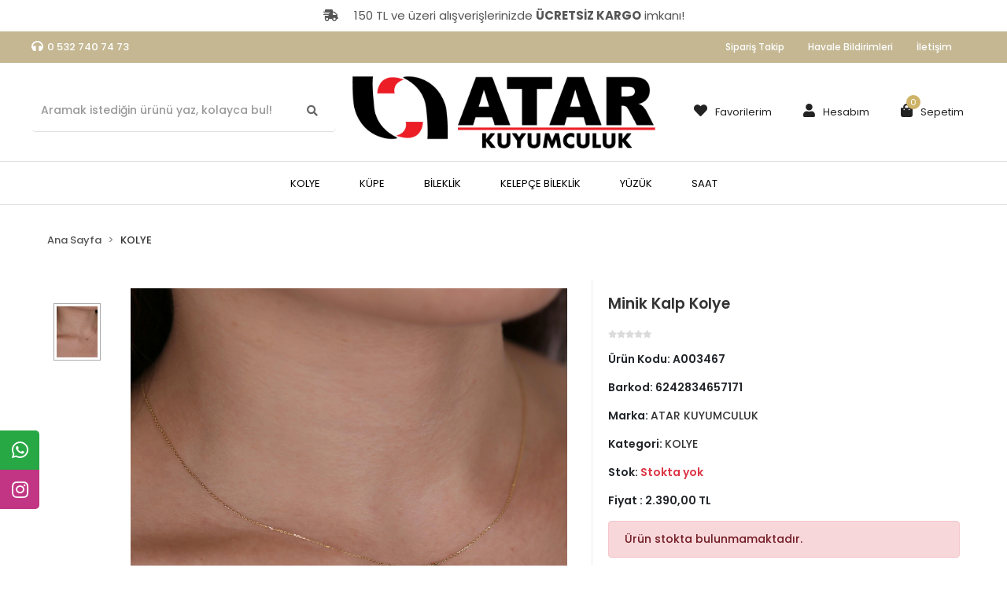

--- FILE ---
content_type: text/html; charset=UTF-8
request_url: https://www.atarkuyumculuk.com/minik-kalp-kolye-urun603.html
body_size: 10266
content:
<!DOCTYPE html><html lang="tr"><head><meta http-equiv="X-UA-Compatible" content="IE=edge" /><meta http-equiv="Content-Type" content="text/html; charset=utf-8"/><meta name='viewport' content='width=device-width, user-scalable=yes'><link rel="preconnect" href="https://percdn.com/"/><link rel="dns-prefetch" href="https://percdn.com/"/><link rel="icon" href="https://percdn.com/f/874496/cG96WmFta3QrNjQrTm53Z1RvTnE/images/logo/favicon-22.webp" /><link rel="stylesheet" type="text/css" href="https://www.atarkuyumculuk.com/template/smart/default/assets/plugins/bootstrap.soft.min.css?v=1661412851" /><link rel="stylesheet" type="text/css" href="https://www.atarkuyumculuk.com/template/smart/default/assets/style.min.css?v=1768266976" /><title>Minik Kalp Kolye</title><meta name="description" content="" /><link href="https://www.atarkuyumculuk.com/minik-kalp-kolye-urun603.html" rel="canonical" /><meta property="og:title" content="Minik Kalp Kolye" /><meta property="og:site_name" content="atarkuyumculuk.com" /><meta property="og:type" content="product" /><meta property="og:url" content="https://www.atarkuyumculuk.com/minik-kalp-kolye-urun603.html" /><meta property="og:keywords" content="" /><meta property="og:description" content="" /><meta property="og:image" content="https://percdn.com/f/874496/cG96WWFuTXorNjQrTmlwc0g0TTZKYms9/images/urunler/611cb667e17a0-1048.jpg" /><meta property="og:image:width" content="700" /><meta property="og:image:height" content="" /><link rel="stylesheet" type="text/css" href="https://www.atarkuyumculuk.com/theme/damoreatelier/assets/style.css?v=1638780685" /><script type="application/ld+json">{"@context":"https:\/\/schema.org","@type":"Website","url":"https:\/\/www.atarkuyumculuk.com","name":"Atarkuyumculuk","potentialAction":{"@type":"SearchAction","target":"https:\/\/www.atarkuyumculuk.com\/arama?k={search_term_string}","query-input":"required name=search_term_string"}}</script><script type="application/ld+json">{"@context":"https:\/\/schema.org","@type":"Store","name":"Atarkuyumculuk","url":"https:\/\/www.atarkuyumculuk.com","logo":"https:\/\/percdn.com\/f\/874496\/cG96WmFta3QrNjQrTm53Z1RvTnE\/images\/logo\/logo-26.webp","image":"https:\/\/percdn.com\/f\/874496\/cG96WmFta3QrNjQrTm53Z1RvTnE\/images\/logo\/logo-26.webp","address":""}</script><script type="application/ld+json">{"@context":"https:\/\/schema.org\/","@type":"Product","name":"Minik Kalp Kolye","image":["https:\/\/percdn.com\/f\/874496\/cG96WmFuTXorNjV0Tm5rZ1M0TnE\/images\/urunler\/611cb667e17a0-1048.webp"],"description":"","productId":"603","mpn":"A003467","gtin":"6242834657171","sku":"A003467","brand":{"@type":"Brand","name":"ATAR KUYUMCULUK"},"offers":{"@type":"Offer","priceCurrency":"try","price":"2390.00","itemCondition":"https:\/\/schema.org\/NewCondition","availability":"https:\/\/schema.org\/OutOfStock","priceValidUntil":"","seller":{"@type":"Organization","name":"Atarkuyumculuk"},"url":"https:\/\/www.atarkuyumculuk.com\/minik-kalp-kolye-urun603.html"}}</script><meta name="facebook-domain-verification" content="lgje6f3v1fhr623ywl0ogd53xk80bd" /><meta name="yandex-verification" content="b133762a8c478459" /></head><body class="product-body "><section class="pattern-group pattern-group-t-0 pattern-group-p-product "><div class="no-container"><div class="pattern-group-body"><div class="p-g-b-c-wrapper"><div class="p-g-b-c-inner"><div class="p-g-mod p-g-mod-t-28 p-g-mod-header  p-g-mod-trans   "><div class="p-g-mod-body  p-g-mod-body-p-0  "><header class="desktop"><section class="h-banner" style="background-color:#fff; color:#555; font-size:15px"><div class="container"><div class="row"><div class="col-md-12"><a style="color:#555; font-size:15px" href=""><i class="fas fa-shipping-fast mr-3"></i> 150 TL ve üzeri alışverişlerinizde <strong>ÜCRETSİZ KARGO</strong> imkanı!
                        </a></div></div></div></section><section class="h-contact"><div class="container"><div class="row"><div class="col-md-12"><div class="contact-box float-left"><i class="fa fa-headphones" style="color:#fff"></i><span class="mr-2"><a href="tel:0 532 740 74 73">0 532 740 74 73</a></span></div><div class="info float-right"><a href="https://www.atarkuyumculuk.com/siparis-takip-sid0" class="item">Sipariş Takip</a><a href="https://www.atarkuyumculuk.com/havale-bildirim-sid0" class="item">Havale Bildirimleri</a><a href="https://www.atarkuyumculuk.com/iletisim-sID4" class="item">İletişim</a></div><div class="clearfix"></div></div></div></div></section><section class="h-center"><div class="container"><div class="row"><div class="col-md-4 text-left"><div class="header-area"><div class="search"><form action="https://www.atarkuyumculuk.com/arama" method="get" data-smart-product-search><div class="input-box"><input type="text" name="k" class="form-control" placeholder="Aramak istediğin ürünü yaz, kolayca bul!" /></div><button type="submit" class="btn btn-orange btn-send"><i class="fas fa-search"></i></button></form></div></div></div><div class="col-md-4 text-center"><div class="logo header-area"><a href="https://www.atarkuyumculuk.com" ><img src="https://percdn.com/f/874496/cG96WmFta3QrNjQrTm53Z1RvTnE/images/logo/logo-26.webp" alt="" /></a></div></div><div class="col-md-4 text-right"><div class="header-area last"><div class="console-menu"><ul class="navbar-nav"><li class="nav-item"><a href="https://www.atarkuyumculuk.com/hesabim/favori-listem" class="nav-link"><i class="fa fa-heart" aria-hidden="true"></i><span>Favorilerim</span></a></li><li class="nav-item dropdown"><a class="nav-link dropdown-toggle" href="javascript:;" id="console-menu-2" role="button"><i class="fa fa-user"></i><span>
                                                Hesabım
                                            </span></a><div class="dropdown-menu" aria-labelledby="console-menu-2"><ul class="auth-links"><div class="top-header"><li><a data-toggle="modal" data-target="#girisYapModal" href="https://www.atarkuyumculuk.com/uye-giris">Giriş Yap</a></li><li><a href="https://www.atarkuyumculuk.com/uye-ol"> Üye Ol</a></li></div></ul></div></li><li class="nav-item dropdown header-cart-hover"><a class="nav-link dropdown-toggle" href="https://www.atarkuyumculuk.com/sepet" id="console-menu-3" role="button"><i class="fa fa-shopping-bag"></i><span>
                                                Sepetim <span class="count" data-cart-quantity>0</span></span></a><div class="dropdown-menu" aria-labelledby="console-menu-3"><div class="top-header"><span class="title">
                                                    Sepetim <span class="count2" data-cart-quantity>0 </span><span class="count2-description">Ürün</span></span></div><div class="products" data-cart-products></div><div class="summary" data-cart-summary></div></div></li></ul></div></div></div></div></div></section><section class="menu"><div class="container"><div class="mega-menu"><ul class="navbar-nav"><li class="nav-item "><a class="nav-link dropdown-toggle" href="https://www.atarkuyumculuk.com/kolye" id="mega-menu-10" role="button">
                                    KOLYE
                                </a></li><li class="nav-item "><a class="nav-link dropdown-toggle" href="https://www.atarkuyumculuk.com/kupe-c-3" id="mega-menu-3" role="button">
                                    KÜPE
                                </a></li><li class="nav-item "><a class="nav-link dropdown-toggle" href="https://www.atarkuyumculuk.com/bileklik-c-1" id="mega-menu-1" role="button">
                                    BİLEKLİK
                                </a></li><li class="nav-item "><a class="nav-link dropdown-toggle" href="https://www.atarkuyumculuk.com/kelepce-bileklik-c-5" id="mega-menu-5" role="button">
                                    KELEPÇE BİLEKLİK
                                </a></li><li class="nav-item "><a class="nav-link dropdown-toggle" href="https://www.atarkuyumculuk.com/yuzuk-c-2" id="mega-menu-2" role="button">
                                    YÜZÜK
                                </a></li><li class="nav-item dropdown"><a class="nav-link dropdown-toggle" href="https://www.atarkuyumculuk.com/saat-c-6" id="mega-menu-6" role="button">
                                    SAAT
                                </a><div class="dropdown-menu" aria-labelledby="mega-menu-6"><div class="mega-menu-container"><div class="row"><div class="col-md-3"><div class="sub-cat mb-3"><a class="sub-title" href="https://www.atarkuyumculuk.com/saat/kadin-saat-c-7">
                                                                            Kadın Saat
                                                                        </a><ul></ul></div></div><div class="col-md-3"><div class="sub-cat mb-3"><a class="sub-title" href="https://www.atarkuyumculuk.com/saat/erkek-saat-c-8">
                                                                            Erkek Saat
                                                                        </a><ul></ul></div></div><div class="col-md-3"><div class="sub-cat mb-3"><a class="sub-title" href="https://www.atarkuyumculuk.com/saat/unisex-saat-c-9">
                                                                            Unisex Saat
                                                                        </a><ul></ul></div></div><div class="col-md-3"></div></div></div></div></li></ul></div></div></section></header><header class="mobile"><div class="op-black"></div><div class="left"><a href="javascript:;" class="icon-group ml-1 btn-sidebar-menu"><i class="fas fa-bars"></i></a><a href="javascript:;" class="icon-group ml-1 btn-sidebar-menu ml-2"><i class="fas fa-search"></i></a></div><div class="center"><div class="logo"><a href="https://www.atarkuyumculuk.com"><img src="https://percdn.com/f/874496/cG96WmFta3QrNjQrTm53Z1RvTnE/images/logo/mobil-logo-27.webp" alt="" /></a></div></div><div class="right"><a href="https://www.atarkuyumculuk.com/sepet" class="icon-group mr-3"><i class="fas fa-shopping-cart"></i><span class="badge" data-cart-quantity>0</span></a><a href="javascript:;" class="icon-group mr-1 btn-sidebar-user"><i class="fas fa-user"></i></a></div><div class="clearfix"></div><section class="h-banner" style="background-color:#fff; color:#555; font-size:15px"><div class="container"><div class="row"><div class="col-md-12"><a style="color:#555; font-size:15px" href=""><i class="fas fa-shipping-fast mr-3"></i> 150 TL ve üzeri alışverişlerinizde <strong>ÜCRETSİZ KARGO</strong> imkanı!
                        </a></div></div></div></section><nav class="sidebar-menu"><section class="mobile-search"><form action="https://www.atarkuyumculuk.com/arama" method="get"><div class="input-box"><input type="text" name="k" class="form-control" placeholder="Ara.." /></div><button type="submit" class="btn btn-orange btn-send"><i class="fa fa-search"></i></button></form><div class="clearfix"></div></section><div class="scrollbar"><div class="categories"><ul><li class="sc-10"><a href="https://www.atarkuyumculuk.com/kolye" data-id="10"><span class="name ">KOLYE</span><div class="clearfix"></div></a></li><li class="sc-3"><a href="https://www.atarkuyumculuk.com/kupe-c-3" data-id="3"><span class="name ">KÜPE</span><div class="clearfix"></div></a></li><li class="sc-1"><a href="https://www.atarkuyumculuk.com/bileklik-c-1" data-id="1"><span class="name ">BİLEKLİK</span><div class="clearfix"></div></a></li><li class="sc-5"><a href="https://www.atarkuyumculuk.com/kelepce-bileklik-c-5" data-id="5"><span class="name ">KELEPÇE BİLEKLİK</span><div class="clearfix"></div></a></li><li class="sc-2"><a href="https://www.atarkuyumculuk.com/yuzuk-c-2" data-id="2"><span class="name ">YÜZÜK</span><div class="clearfix"></div></a></li><li class="sc-6"><a href="javascript:;" class="btn-categories-show" data-id="6"><span class="name float-left">SAAT</span><span class="icon float-right"><i class="fas fa-angle-right"></i></span><div class="clearfix"></div></a><ul class="multi categories-list-6"><li class="sc-6-all"><a href="https://www.atarkuyumculuk.com/saat-c-6"><span class="name float-left">
                            Tüm
                            SAAT</span><div class="clearfix"></div></a></li><li class="sc-7"><a href="https://www.atarkuyumculuk.com/saat/kadin-saat-c-7" data-id="7"><span class="name ">Kadın Saat</span><div class="clearfix"></div></a></li><li class="sc-8"><a href="https://www.atarkuyumculuk.com/saat/erkek-saat-c-8" data-id="8"><span class="name ">Erkek Saat</span><div class="clearfix"></div></a></li><li class="sc-9"><a href="https://www.atarkuyumculuk.com/saat/unisex-saat-c-9" data-id="9"><span class="name ">Unisex Saat</span><div class="clearfix"></div></a></li></ul></li></ul></div></div></nav><nav class="sidebar-user"><div class="title">
                Hesabım
                <a href="javascript:;" class="btn-sidebar-user btn-close"><i class="fas fa-times-circle"></i></a></div><div class="scrollbar"><div class="login-menu"><a href="https://www.atarkuyumculuk.com/uye-giris"><i class="fas fa-user"></i> Giriş Yap</a><a href="https://www.atarkuyumculuk.com/uye-ol"><i class="fas fa-user-plus"></i> Üye Ol</a><a href="https://www.atarkuyumculuk.com/uye-giris?sayfa=sifre"><i class="fas fa-user-lock"></i> Şifremi Unuttum</a></div><div class="title-alt">
                    Müşteri Hizmetleri
                </div><div class="footer-links"><ul><li><a href="javascript:;"><i class="fa fa-headphones"></i>
                                0 532 740 74 73
                            </a></li><li><a href="/cdn-cgi/l/email-protection#2b4a5f4a59405e525e46485e475e40191a6b4c464a424705484446"><i class="fa fa-envelope"></i><span>
                                    <span class="__cf_email__" data-cfemail="7c1d081d0e17090509111f091009174e4d3c1b111d1510521f1311">[email&#160;protected]</span>
                                </span></a></li></ul></div><div class="title-alt">
                    Diğer
                </div><div class="footer-links"><ul><li><a href="https://www.atarkuyumculuk.com/hakkimizda-sID1">
                                    Hakkımızda
                                </a></li><li><a href="https://www.atarkuyumculuk.com/gizlilik-sozlesmesi-sID2">
                                    Gizlilik Sözleşmesi
                                </a></li><li><a href="https://www.atarkuyumculuk.com/kullanici-sozlesmesi-sID3">
                                    Kullanıcı Sözleşmesi
                                </a></li><li><a href="https://www.atarkuyumculuk.com/kvkk-aydinlatma-metni-sID5">
                                    KVKK Aydınlatma Metni
                                </a></li><li><a href="https://www.atarkuyumculuk.com/teslimat-ve-iade-sID6">
                                    Teslimat Ve İade
                                </a></li><li><a href="https://www.atarkuyumculuk.com/iletisim-sID4">
                                    İletişim
                                </a></li><li><a href="https://www.atarkuyumculuk.com/sss-sid0">
                                    Sıkça Sorulan Sorular
                                </a></li><li><a href="https://www.atarkuyumculuk.com/siparis-takip-sid0">
                                    Sipariş Takip
                                </a></li><li><a href="https://www.atarkuyumculuk.com/havale-bildirim-sid0">
                                    Havale Bildirimleri
                                </a></li></ul></div></div></nav></header><div class="mobile-header-space"></div><div class="modal fade" id="girisYapModal" tabindex="-1" role="dialog" aria-labelledby="exampleModalLabel" aria-hidden="true"><div class="modal-dialog" role="document"><div class="modal-content"><div class="modal-header"><h5 class="modal-title" id="exampleModalLabel">Giriş Yap</h5><button type="button" class="close" data-dismiss="modal" aria-label="Close"><span aria-hidden="true">×</span></button></div><div class="modal-body"><form class="contact-form" action="" method="post" onSubmit="return userLogin(this)"><div class="row"><label>E-Posta Adresiniz</label><input type="text" class="form-control m-input " name="email" placeholder="E-Posta Adresiniz" value=""><div class="mt-3"></div><label class="mt-3">Şifre</label><input type="password" class="form-control m-input " name="password" placeholder="Şifreniz" value=""><div class="mt-3"></div><div class="buttons"><button class="btn btn-success btn-sm mr-1" type="submit">Giriş Yap</button><a href="https://www.atarkuyumculuk.com/ajax.php?page=fb-login&amp;returnUrl=" class="btn btn-fb-login btn-sm mr-1"><span><i class="fab fa-facebook-f"></i></span>
                                Facebook ile giriş yap
                            </a>
                                                veya
            		    <a href="/uye-ol" class="btn btn-secondary btn-sm ml-1">Kayıt Ol</a></div></div></form></div></div></div></div></div></div></div></div></div></section><section class="pattern-group pattern-group-t-0 pattern-group-p-product "><div class="container"><div class="pattern-group-body"><div class="row"><div class="col-list col-0 d-none col-sm-0 d-sm-none col-md-12 d-md-block col-lg-12 d-lg-block col-xl-12 d-xl-block p-g-b-c-0"><div class="p-g-b-c-wrapper"><div class="p-g-b-c-inner"><div class="p-g-mod p-g-mod-t-27 p-g-mod-breadcrumb  p-g-mod-trans   "><div class="p-g-mod-body  p-g-mod-body-p-0  "><nav aria-label="breadcrumb" class="breadcrumb-wrapper"><ol class="breadcrumb" itemscope itemtype="http://schema.org/BreadcrumbList"><li class="breadcrumb-item" itemprop="itemListElement" itemscope itemtype="http://schema.org/ListItem"><a itemprop="item" href="https://www.atarkuyumculuk.com"><span itemprop='name'>Ana Sayfa</span><meta itemprop="position" content="1" /></a></li><li class="breadcrumb-item" itemprop="itemListElement" itemscope itemtype="http://schema.org/ListItem"><a itemprop="item" href="https://www.atarkuyumculuk.com/kolye"><span itemprop='name'>KOLYE</span><meta itemprop="position" content="2" /></a></li></ol></nav></div></div></div></div></div></div></div></div></section><section class="pattern-group pattern-group-t-0 pattern-group-p-product "><div class="container"><div class="pattern-group-body"><div class="row"><div class="col-list col-12 d-block col-sm-12 d-sm-block col-md-12 d-md-block col-lg-12 d-lg-block col-xl-12 d-xl-block p-g-b-c-0"><div class="p-g-b-c-wrapper"><div class="p-g-b-c-inner"><div class="p-g-mod p-g-mod-t-13 p-g-mod-base-content   "><div class="p-g-mod-body  p-g-mod-body-p-0  "><div class="product-profile-1" data-product-id="603"><div class="row"><div class="col-lg-7"><div id="product-profile-carousel-603" class="carousel slide" data-ride="carousel"><div class="row"><div class="col-md-2"><ol class="carousel-indicators"><li data-target="#product-profile-carousel-603" 
                                        data-slide-to="0" class="active"><img class="d-block w-100" src="https://percdn.com/f/874496/cG96WmFuTXorNjQ5TmlWc1U4NXJhZlFP/images/urunler/611cb667e17a0-1048.webp" alt="Minik Kalp Kolye"></li></ol></div><div class="col-md-10"><div class="carousel-outer"><div class="carousel-inner"><div class="carousel-item active"><a href="https://percdn.com/f/874496/cG96WmFuTXorNjQ5Tml4c0hjc25PUFFP/images/urunler/611cb667e17a0-1048.webp" data-fancybox="images" data-caption="Minik Kalp Kolye"><img id="zoom_01" src="https://percdn.com/f/874496/cG96WmFuTXorNjV0Tm5rZ1M0TnE/images/urunler/611cb667e17a0-1048.webp" alt="Minik Kalp Kolye" data-zoom-image="https://percdn.com/f/874496/cG96WmFuTXorNjQ5Tml4c0hjc25PUFFP/images/urunler/611cb667e17a0-1048.webp"></a></div></div></div><div class="product-contact mt-3"><div class="row"><div class="col-md-12 text-center"><i class="fab fa-whatsapp mr-2"></i><a target="_blank" href="https://api.whatsapp.com/send?phone=905327407473&text=https://www.atarkuyumculuk.com/minik-kalp-kolye-urun603.html">Whatsapp İle Sipariş Ver</a></div></div></div></div></div></div></div><div class="col-lg-5"><div class="product-profile-wrapper"><h1 class="title">Minik Kalp Kolye</h1><ul class="product-profile-info"><li><div class="product-reviews"><div class="stars"><span class="star "><i class="fa fa-star"></i></span><span class="star "><i class="fa fa-star"></i></span><span class="star "><i class="fa fa-star"></i></span><span class="star "><i class="fa fa-star"></i></span><span class="star "><i class="fa fa-star"></i></span></div></div></li><li>
                                Ürün Kodu: <span class="value">A003467</span></li><li>
                                Barkod: <span class="value">6242834657171</span></li><li>
                                Marka: 
                                <a href="https://www.atarkuyumculuk.com/atar-kuyumculuk" alt="ATAR KUYUMCULUK"><span class="value">ATAR KUYUMCULUK</span></a></li><li>
                                Kategori: 
                                <a href="https://www.atarkuyumculuk.com/kolye" alt="KOLYE"><span class="value">KOLYE</span></a></li><li>
                                Stok: 
                                <span class="value"><span class="text-danger">Stokta yok</span></span></li><li class="fiyat-yeni">
                            Fiyat : <span>2.390,00 TL</span></li></ul><div class="alert alert-danger mt-2">
                            Ürün stokta bulunmamaktadır.
                        </div><div class="product-favourite" data-favourite-product-id="603"><a href="javascript:;" class="d-block add-favorite" 
        onclick="userProductFavourite('add', 603)"><i class="far fa-heart"></i>
        Favorilerime ekle
    </a><a href="javascript:;" class="d-none remove-favorite" 
        onclick="userProductFavourite('remove', 603)"><i class="fa fa-heart"></i>
        Favorilerimden çıkar
    </a></div><div class="product-badges"><div class="p-badge shipping-fast"><i class="fas fa-shipping-fast"></i><span>Hızlı Gönderi</span></div><div class="p-badge door-payment"><i class="fas fa-shield-alt"></i><span>Güvenli Alışveriş</span></div><div class="p-badge credit-card"><i class="fas fa-retweet"></i><span>İade ve Değişim</span></div></div><div class="social-share"></div></div></div></div></div></div></div></div></div></div></div></div></div></section><section class="pattern-group pattern-group-t-2 pattern-group-p-product "><div class="container"><div class="pattern-group-body"><div class="p-g-accordion"><div id="p-g-accr-119"><div class="p-g-a-wrapper"><div class="p-g-a-w-header" id="p-g-accr-119-0-head"><a class="" data-toggle="collapse"                                                 data-target="#p-g-accr-119-0-collapse" aria-expanded="true"
                                                aria-controls="p-g-accr-119-0-collapse" href="javascript:;"><span>Ürün Açıklaması</span></a></div><div id="p-g-accr-119-0-collapse" class="p-g-a-w-collapse  collapse show "
                                            aria-labelledby="p-g-accr-119-0-head" data-parent="#p-g-accr-119" ><div class="p-g-mod p-g-mod-t-48 p-g-mod-product-det   "><div class="p-g-mod-body  "><div class="raw-content"></div></div></div></div></div><div class="p-g-a-wrapper"><div class="p-g-a-w-header" id="p-g-accr-119-1-head"><a class="" data-toggle="collapse"                                                 data-target="#p-g-accr-119-1-collapse" aria-expanded="false"
                                                aria-controls="p-g-accr-119-1-collapse" href="javascript:;"><span>Garanti ve Teslimat</span></a></div><div id="p-g-accr-119-1-collapse" class="p-g-a-w-collapse collapse "
                                            aria-labelledby="p-g-accr-119-1-head" data-parent="#p-g-accr-119" ><div class="p-g-mod p-g-mod-t-49 p-g-mod-product-det   "><div class="p-g-mod-body  "><div class="raw-content"><div>TESLİMAT</div><div>&nbsp;</div>
&Uuml;r&uuml;n&uuml; sipariş verdiğiniz g&uuml;n saat 15:00 ve &ouml;ncesi ise siparişiniz aynı g&uuml;n kargoya verilir.<br />
Eğer kargoyu saat 15:00`den sonra verdiyseniz &uuml;r&uuml;n&uuml;n&uuml;z&uuml;n stoklarda olması durumunda ertesi g&uuml;n kargolama yapılmaktadır.<br />
&nbsp;
    </div></div></div></div></div><div class="p-g-a-wrapper"><div class="p-g-a-w-header" id="p-g-accr-119-2-head"><a class="" data-toggle="collapse" onclick="loadPatternGroupCol('p-g-accr-119-2', '119', '2')"                                                data-target="#p-g-accr-119-2-collapse" aria-expanded="false"
                                                aria-controls="p-g-accr-119-2-collapse" href="javascript:;"><span>Taksit Seçenekleri</span></a></div><div id="p-g-accr-119-2-collapse" class="p-g-a-w-collapse collapse "
                                            aria-labelledby="p-g-accr-119-2-head" data-parent="#p-g-accr-119" data-pattern-key="p-g-accr-119-2" data-pattern-loaded="false"></div></div><div class="p-g-a-wrapper"><div class="p-g-a-w-header" id="p-g-accr-119-3-head"><a class="" data-toggle="collapse" onclick="loadPatternGroupCol('p-g-accr-119-3', '119', '3')"                                                data-target="#p-g-accr-119-3-collapse" aria-expanded="false"
                                                aria-controls="p-g-accr-119-3-collapse" href="javascript:;"><span>Yorumlar</span></a></div><div id="p-g-accr-119-3-collapse" class="p-g-a-w-collapse collapse "
                                            aria-labelledby="p-g-accr-119-3-head" data-parent="#p-g-accr-119" data-pattern-key="p-g-accr-119-3" data-pattern-loaded="false"></div></div></div></div></div></div></section><section class="pattern-group pattern-group-t-0 pattern-group-p-product "><div class="container"><div class="pattern-group-body"><div class="row"><div class="col-list col-12 d-block col-sm-12 d-sm-block col-md-12 d-md-block col-lg-12 d-lg-block col-xl-12 d-xl-block p-g-b-c-0"><div class="p-g-b-c-wrapper"><div class="p-g-b-c-inner"><div class="p-g-mod p-g-mod-t-57 p-g-mod-showcase   "><div class="p-g-mod-header "><div class="p-g-m-h-info"><div class="p-g-m-h-i-title">
                            Benzer Ürünler
                        </div><div class="p-g-m-h-i-description">Bu ürünü inceleyen kullanıcılar bunlara da baktı</div></div></div><div class="p-g-mod-body  "><div class="owl-wrapper"><div class="owl-carousel custom-module-code-177"><div class="owl-carousel-item"><div class="card-product"><div class="card-product-inner"><a href="https://www.atarkuyumculuk.com/kolye-urun638.html" class="c-p-i-link" title="KOLYE"><div class="image-wrapper"><div class="image"><img class="img-auto " src="https://percdn.com/f/874496/cG96WmFtNG0vcUp3ZTJGdkg4OG5iTGdQYmNFPQ/no-image.webp" alt="KOLYE" ></div></div><div class="title">
                KOLYE
            </div><div class="price-group"><div class="prices"><div class="sale-price">73.150.000,00 TL</div></div><div class="free-cargo-badge">Kargo Bedava</div></div></a><div class="buttons"><a href="javascript:;" onclick="addCart(638, 'card')" class="btn btn-cart btn-color-1">
                        Sepete Ekle
                    </a></div></div></div></div><div class="owl-carousel-item"><div class="card-product"><div class="card-product-inner"><a href="https://www.atarkuyumculuk.com/kolye-urun637.html" class="c-p-i-link" title="KOLYE"><div class="image-wrapper"><div class="image"><img class="img-auto " src="https://percdn.com/f/874496/cG96WmFtNG0vcUp3ZTJGdkg4OG5iTGdQYmNFPQ/no-image.webp" alt="KOLYE" ></div></div><div class="title">
                KOLYE
            </div><div class="price-group"><div class="prices"><div class="sale-price">17.879,00 TL</div></div></div></a><div class="buttons"><a href="javascript:;" onclick="addCart(637, 'card')" class="btn btn-cart btn-color-1 disabled">
                        Stokta Yok
                    </a></div></div></div></div><div class="owl-carousel-item"><div class="card-product"><div class="card-product-inner"><a href="https://www.atarkuyumculuk.com/kolye-urun636.html" class="c-p-i-link" title="KOLYE"><div class="image-wrapper"><div class="image"><img class="img-auto " src="https://percdn.com/f/874496/cG96WmFtNG0vcUp3ZTJGdkg4OG5iTGdQYmNFPQ/no-image.webp" alt="KOLYE" ></div></div><div class="title">
                KOLYE
            </div><div class="price-group"><div class="prices"><div class="sale-price">49.400.000,00 TL</div></div><div class="free-cargo-badge">Kargo Bedava</div></div></a><div class="buttons"><a href="javascript:;" onclick="addCart(636, 'card')" class="btn btn-cart btn-color-1">
                        Sepete Ekle
                    </a></div></div></div></div><div class="owl-carousel-item"><div class="card-product"><div class="card-product-inner"><a href="https://www.atarkuyumculuk.com/kolye-urun634.html" class="c-p-i-link" title="KOLYE"><div class="image-wrapper"><div class="image"><img class="img-auto " src="https://percdn.com/f/874496/cG96WmFtNG0vcUp3ZTJGdkg4OG5iTGdQYmNFPQ/no-image.webp" alt="KOLYE" ></div></div><div class="title">
                KOLYE
            </div><div class="price-group"><div class="prices"><div class="sale-price">15.523,00 TL</div></div></div></a><div class="buttons"><a href="javascript:;" onclick="addCart(634, 'card')" class="btn btn-cart btn-color-1">
                        Sepete Ekle
                    </a></div></div></div></div><div class="owl-carousel-item"><div class="card-product"><div class="card-product-inner"><a href="https://www.atarkuyumculuk.com/kolye-urun633.html" class="c-p-i-link" title="KOLYE"><div class="image-wrapper"><div class="image"><img class="img-auto " src="https://percdn.com/f/874496/cG96WmFtNG0vcUp3ZTJGdkg4OG5iTGdQYmNFPQ/no-image.webp" alt="KOLYE" ></div></div><div class="title">
                KOLYE
            </div><div class="price-group"><div class="prices"><div class="sale-price">18.962,00 TL</div></div></div></a><div class="buttons"><a href="javascript:;" onclick="addCart(633, 'card')" class="btn btn-cart btn-color-1">
                        Sepete Ekle
                    </a></div></div></div></div><div class="owl-carousel-item"><div class="card-product"><div class="card-product-inner"><a href="https://www.atarkuyumculuk.com/kolye-urun632.html" class="c-p-i-link" title="KOLYE"><div class="image-wrapper"><div class="image"><img class="img-auto " src="https://percdn.com/f/874496/cG96WmFtNG0vcUp3ZTJGdkg4OG5iTGdQYmNFPQ/no-image.webp" alt="KOLYE" ></div></div><div class="title">
                KOLYE
            </div><div class="price-group"><div class="prices"><div class="sale-price">10.089,00 TL</div></div></div></a><div class="buttons"><a href="javascript:;" onclick="addCart(632, 'card')" class="btn btn-cart btn-color-1">
                        Sepete Ekle
                    </a></div></div></div></div><div class="owl-carousel-item"><div class="card-product"><div class="card-product-inner"><a href="https://www.atarkuyumculuk.com/kolye-urun631.html" class="c-p-i-link" title="KOLYE"><div class="image-wrapper"><div class="image"><img class="img-auto " src="https://percdn.com/f/874496/cG96WmFtNG0vcUp3ZTJGdkg4OG5iTGdQYmNFPQ/no-image.webp" alt="KOLYE" ></div></div><div class="title">
                KOLYE
            </div><div class="price-group"><div class="prices"><div class="sale-price">4.864,00 TL</div></div></div></a><div class="buttons"><a href="javascript:;" onclick="addCart(631, 'card')" class="btn btn-cart btn-color-1 disabled">
                        Stokta Yok
                    </a></div></div></div></div><div class="owl-carousel-item"><div class="card-product"><div class="card-product-inner"><a href="https://www.atarkuyumculuk.com/kolye-urun629.html" class="c-p-i-link" title="KOLYE"><div class="image-wrapper"><div class="image"><img class="img-auto " src="https://percdn.com/f/874496/cG96WmFtNG0vcUp3ZTJGdkg4OG5iTGdQYmNFPQ/no-image.webp" alt="KOLYE" ></div></div><div class="title">
                KOLYE
            </div><div class="price-group"><div class="prices"><div class="sale-price">4.636,00 TL</div></div></div></a><div class="buttons"><a href="javascript:;" onclick="addCart(629, 'card')" class="btn btn-cart btn-color-1 disabled">
                        Stokta Yok
                    </a></div></div></div></div><div class="owl-carousel-item"><div class="card-product"><div class="card-product-inner"><a href="https://www.atarkuyumculuk.com/tassiz-harf-kolye-urun628.html" class="c-p-i-link" title="Taşsız Harf kolye"><div class="image-wrapper"><div class="image"><img class="img-auto " src="https://percdn.com/f/874496/cG96WmFuTXorNjQ5Tmk1c0g0TnVhYmhESUE9PQ/images/urunler/611cbbd48537e-1069.webp" alt="Taşsız Harf kolye" ></div></div><div class="title">
                Taşsız Harf kolye
            </div><div class="price-group"><div class="prices"><div class="sale-price">5.500,00 TL</div></div></div></a><div class="buttons"><a href="javascript:;" onclick="addCart(628, 'card')" class="btn btn-cart btn-color-1 disabled">
                        Stokta Yok
                    </a></div></div></div></div><div class="owl-carousel-item"><div class="card-product"><div class="card-product-inner"><a href="https://www.atarkuyumculuk.com/harf-kolye-urun627.html" class="c-p-i-link" title="Harf Kolye"><div class="image-wrapper"><div class="image"><img class="img-auto " src="https://percdn.com/f/874496/cG96WmFuTXorNjQ5Tmk1c0g0TnVhYmhESUE9PQ/images/urunler/611cbba71e8f8-1068.webp" alt="Harf Kolye" ></div></div><div class="title">
                Harf Kolye
            </div><div class="price-group"><div class="prices"><div class="sale-price">4.200,00 TL</div></div></div></a><div class="buttons"><a href="javascript:;" onclick="addCart(627, 'card')" class="btn btn-cart btn-color-1 disabled">
                        Stokta Yok
                    </a></div></div></div></div><div class="owl-carousel-item"><div class="card-product"><div class="card-product-inner"><a href="https://www.atarkuyumculuk.com/kolye-urun626.html" class="c-p-i-link" title="KOLYE"><div class="image-wrapper"><div class="image"><img class="img-auto " src="https://percdn.com/f/874496/cG96WmFtNG0vcUp3ZTJGdkg4OG5iTGdQYmNFPQ/no-image.webp" alt="KOLYE" ></div></div><div class="title">
                KOLYE
            </div><div class="price-group"><div class="prices"><div class="sale-price">3.952,00 TL</div></div></div></a><div class="buttons"><a href="javascript:;" onclick="addCart(626, 'card')" class="btn btn-cart btn-color-1 disabled">
                        Stokta Yok
                    </a></div></div></div></div><div class="owl-carousel-item"><div class="card-product"><div class="card-product-inner"><a href="https://www.atarkuyumculuk.com/kolye-urun625.html" class="c-p-i-link" title="KOLYE"><div class="image-wrapper"><div class="image"><img class="img-auto " src="https://percdn.com/f/874496/cG96WmFtNG0vcUp3ZTJGdkg4OG5iTGdQYmNFPQ/no-image.webp" alt="KOLYE" ></div></div><div class="title">
                KOLYE
            </div><div class="price-group"><div class="prices"><div class="sale-price">2.033,00 TL</div></div></div></a><div class="buttons"><a href="javascript:;" onclick="addCart(625, 'card')" class="btn btn-cart btn-color-1 disabled">
                        Stokta Yok
                    </a></div></div></div></div><div class="owl-carousel-item"><div class="card-product"><div class="card-product-inner"><a href="https://www.atarkuyumculuk.com/kolye-urun624.html" class="c-p-i-link" title="KOLYE"><div class="image-wrapper"><div class="image"><img class="img-auto " src="https://percdn.com/f/874496/cG96WmFtNG0vcUp3ZTJGdkg4OG5iTGdQYmNFPQ/no-image.webp" alt="KOLYE" ></div></div><div class="title">
                KOLYE
            </div><div class="price-group"><div class="prices"><div class="sale-price">3.610,00 TL</div></div></div></a><div class="buttons"><a href="javascript:;" onclick="addCart(624, 'card')" class="btn btn-cart btn-color-1 disabled">
                        Stokta Yok
                    </a></div></div></div></div><div class="owl-carousel-item"><div class="card-product"><div class="card-product-inner"><a href="https://www.atarkuyumculuk.com/dorika-toplu-kolye-urun623.html" class="c-p-i-link" title="Dorika Toplu Kolye"><div class="image-wrapper"><div class="image"><img class="img-auto " src="https://percdn.com/f/874496/cG96WmFuTXorNjQ5Tmk1c0g0TnVhYmhESUE9PQ/images/urunler/611cbb63a1a06-1067.webp" alt="Dorika Toplu Kolye" ></div></div><div class="title">
                Dorika Toplu Kolye
            </div><div class="price-group"><div class="prices"><div class="sale-price">40.180,00 TL</div></div><div class="free-cargo-badge">Kargo Bedava</div></div></a><div class="buttons"><a href="javascript:;" onclick="addCart(623, 'card')" class="btn btn-cart btn-color-1">
                        Sepete Ekle
                    </a></div></div></div></div><div class="owl-carousel-item"><div class="card-product"><div class="card-product-inner"><a href="https://www.atarkuyumculuk.com/turkuaz-nazarlik-uclu-kolye-urun622.html" class="c-p-i-link" title="Turkuaz Nazarlık Uçlu Kolye"><div class="image-wrapper"><div class="image"><img class="img-auto " src="https://percdn.com/f/874496/cG96WmFuTXorNjQ5Tmk1c0g0TnVhYmhESUE9PQ/images/urunler/611cbb33f3605-1066.webp" alt="Turkuaz Nazarlık Uçlu Kolye" ></div></div><div class="title">
                Turkuaz Nazarlık Uçlu Kolye
            </div><div class="price-group"><div class="prices"><div class="sale-price">3.650,00 TL</div></div></div></a><div class="buttons"><a href="javascript:;" onclick="addCart(622, 'card')" class="btn btn-cart btn-color-1 disabled">
                        Stokta Yok
                    </a></div></div></div></div><div class="owl-carousel-item"><div class="card-product"><div class="card-product-inner"><a href="https://www.atarkuyumculuk.com/yuvarlak-tasli-kolye-urun621.html" class="c-p-i-link" title="Yuvarlak Taşlı Kolye"><div class="image-wrapper"><div class="image"><img class="img-auto " src="https://percdn.com/f/874496/cG96WmFuTXorNjQ5Tmk1c0g0TnVhYmhESUE9PQ/images/urunler/611cbb10f29c1-1065.webp" alt="Yuvarlak Taşlı Kolye" ></div></div><div class="title">
                Yuvarlak Taşlı Kolye
            </div><div class="price-group"><div class="prices"><div class="sale-price">5.700,00 TL</div></div></div></a><div class="buttons"><a href="javascript:;" onclick="addCart(621, 'card')" class="btn btn-cart btn-color-1 disabled">
                        Stokta Yok
                    </a></div></div></div></div><div class="owl-carousel-item"><div class="card-product"><div class="card-product-inner"><a href="https://www.atarkuyumculuk.com/kolye-urun620.html" class="c-p-i-link" title="KOLYE"><div class="image-wrapper"><div class="image"><img class="img-auto " src="https://percdn.com/f/874496/cG96WmFtNG0vcUp3ZTJGdkg4OG5iTGdQYmNFPQ/no-image.webp" alt="KOLYE" ></div></div><div class="title">
                KOLYE
            </div><div class="price-group"><div class="prices"><div class="sale-price">5.776,00 TL</div></div></div></a><div class="buttons"><a href="javascript:;" onclick="addCart(620, 'card')" class="btn btn-cart btn-color-1 disabled">
                        Stokta Yok
                    </a></div></div></div></div><div class="owl-carousel-item"><div class="card-product"><div class="card-product-inner"><a href="https://www.atarkuyumculuk.com/besli-tugra-baskili-kolye-urun619.html" class="c-p-i-link" title="Beşli Tuğra Baskılı Kolye"><div class="image-wrapper"><div class="image"><img class="img-auto " src="https://percdn.com/f/874496/cG96WmFuTXorNjQ5Tmk1c0g0TnVhYmhESUE9PQ/images/urunler/611cbad98dd1a-1064.webp" alt="Beşli Tuğra Baskılı Kolye" ></div></div><div class="title">
                Beşli Tuğra Baskılı Kolye
            </div><div class="price-group"><div class="prices"><div class="sale-price">8.400,00 TL</div></div></div></a><div class="buttons"><a href="javascript:;" onclick="addCart(619, 'card')" class="btn btn-cart btn-color-1 disabled">
                        Stokta Yok
                    </a></div></div></div></div><div class="owl-carousel-item"><div class="card-product"><div class="card-product-inner"><a href="https://www.atarkuyumculuk.com/sirali-turkuaz-tasli-kolye-urun618.html" class="c-p-i-link" title="Sıralı Turkuaz Taşlı Kolye"><div class="image-wrapper"><div class="image"><img class="img-auto " src="https://percdn.com/f/874496/cG96WmFuTXorNjQ5Tmk1c0g0TnVhYmhESUE9PQ/images/urunler/611cbaa50ef1c-1063.webp" alt="Sıralı Turkuaz Taşlı Kolye" ></div></div><div class="title">
                Sıralı Turkuaz Taşlı Kolye
            </div><div class="price-group"><div class="prices"><div class="sale-price">7.645,00 TL</div></div></div></a><div class="buttons"><a href="javascript:;" onclick="addCart(618, 'card')" class="btn btn-cart btn-color-1 disabled">
                        Stokta Yok
                    </a></div></div></div></div><div class="owl-carousel-item"><div class="card-product"><div class="card-product-inner"><a href="https://www.atarkuyumculuk.com/pullu-rose-kolye-urun617.html" class="c-p-i-link" title="Pullu Rose Kolye"><div class="image-wrapper"><div class="image"><img class="img-auto " src="https://percdn.com/f/874496/cG96WmFuTXorNjQ5Tmk1c0g0TnVhYmhESUE9PQ/images/urunler/611cba8a5e3a7-1062.webp" alt="Pullu Rose Kolye" ></div></div><div class="title">
                Pullu Rose Kolye
            </div><div class="price-group"><div class="prices"><div class="sale-price">11.700,00 TL</div></div></div></a><div class="buttons"><a href="javascript:;" onclick="addCart(617, 'card')" class="btn btn-cart btn-color-1 disabled">
                        Stokta Yok
                    </a></div></div></div></div></div><div class="owl-single-button owl-single-button-prev custom-module-code-177-prev"><button type="button" class="btn btn-owl" aria-label="left"><i class="fas fa-angle-left"></i></button></div><div class="owl-single-button owl-single-button-next custom-module-code-177-next"><button type="button" class="btn btn-owl" aria-label="right"><i class="fas fa-angle-right"></i></button></div></div></div></div></div></div></div></div></div></div></section><section class="pattern-group pattern-group-t-0 pattern-group-p-product "><div class="no-container"><div class="pattern-group-body"><div class="p-g-b-c-wrapper"><div class="p-g-b-c-inner"><div class="p-g-mod p-g-mod-t-29 p-g-mod-footer  p-g-mod-trans   "><div class="p-g-mod-body  p-g-mod-body-p-0  "><footer><div class="bb"><div class="container"><div class="row"><div class="col-md-4"><div class="logo-area pt-3 mb-3"><a href="https://www.atarkuyumculuk.com" class="logo"><img src="https://percdn.com/f/874496/cG96WmFta3QrNjQrTm53Z1RvTnE/images/logo/footer-logo-28.webp" alt="" /></a></div><div class="social-media"><a href="https://www.facebook.com/atarkuyumculuk" class="fb" target="_blank"><i class="fab fa-facebook-f"></i></a><a href="" class="tw" target="_blank"><i class="fab fa-twitter"></i></a><a href="https://www.instagram.com/atarkuyumculuk/" class="ins" target="_blank"><i class="fab fa-instagram"></i></a><a href="" class="yt" target="_blank"><i class="fab fa-youtube"></i></a></div><div class="secure mt-2"><div class="title-3">
                                %100 Güvenli Ödeme
                            </div><div class="description">
                                Yıllardır yüksek kalite ve uygun fiyat seçenekleriyle binlerce ürünü sizlere sunmaktan gurur duyuyoruz.
                            </div></div><div class="app-stores mt-3"></div></div><div class="col-md-8"><div class="info"><div class="row"><div class="col-md-4"><div class="title text-left" onclick="$('.f1').toggle()">Kurumsal</div><div class="fs f1"><ul><li><a href="https://www.atarkuyumculuk.com/hakkimizda-sID1">
                                                        Hakkımızda
                                                    </a></li><li><a href="https://www.atarkuyumculuk.com/gizlilik-sozlesmesi-sID2">
                                                        Gizlilik Sözleşmesi
                                                    </a></li><li><a href="https://www.atarkuyumculuk.com/kullanici-sozlesmesi-sID3">
                                                        Kullanıcı Sözleşmesi
                                                    </a></li><li><a href="https://www.atarkuyumculuk.com/kvkk-aydinlatma-metni-sID5">
                                                        KVKK Aydınlatma Metni
                                                    </a></li><li><a href="https://www.atarkuyumculuk.com/teslimat-ve-iade-sID6">
                                                        Teslimat Ve İade
                                                    </a></li><li><a href="https://www.atarkuyumculuk.com/iletisim-sID4">
                                                        İletişim
                                                    </a></li><li><a href="https://www.atarkuyumculuk.com/sss-sid0">
                                                        Sıkça Sorulan Sorular
                                                    </a></li><li><a href="https://www.atarkuyumculuk.com/siparis-takip-sid0">
                                                        Sipariş Takip
                                                    </a></li><li><a href="https://www.atarkuyumculuk.com/havale-bildirim-sid0">
                                                        Havale Bildirimleri
                                                    </a></li></ul></div></div><div class="col-md-4"><div class="title text-left" onclick="$('.f2').toggle()">Kategoriler</div><div class="fs f2"><ul><li><a href="https://www.atarkuyumculuk.com/kolye">
                                                        KOLYE
                                                    </a></li><li><a href="https://www.atarkuyumculuk.com/kupe-c-3">
                                                        KÜPE
                                                    </a></li><li><a href="https://www.atarkuyumculuk.com/bileklik-c-1">
                                                        BİLEKLİK
                                                    </a></li><li><a href="https://www.atarkuyumculuk.com/kelepce-bileklik-c-5">
                                                        KELEPÇE BİLEKLİK
                                                    </a></li><li><a href="https://www.atarkuyumculuk.com/yuzuk-c-2">
                                                        YÜZÜK
                                                    </a></li><li><a href="https://www.atarkuyumculuk.com/saat-c-6">
                                                        SAAT
                                                    </a></li></ul></div></div><div class="col-md-4"><div class="title text-left" onclick="$('.f3').toggle()">Bize Ulaşın</div><div class="fs f3"><p class="MsoNormal" ibm="" plex="" sans="" style="box-sizing: border-box; margin-top: 0px; margin-bottom: 1rem;"><span style="color:#95a5a6;"><strong>Haftai&ccedil;i</strong><br />
09:00 - 19:00<br /><strong>Cumartesi</strong><br />
10:00 - 17:00<br />
saatleri arasında<br />
ulaşabilirsiniz.</span></p></div></div></div></div></div></div></div></div><div class="card-list-bg"><div class="container"><ul class="card-list"><li class="card-item"><div class="card-image"><img class="img-auto " src="https://www.atarkuyumculuk.com/theme/damoreatelier/assets/images/axess.png?v=1621279936" alt="" ></div><div class="card-text"></div></li><li class="card-item"><div class="card-image"><img class="img-auto " src="https://www.atarkuyumculuk.com/theme/damoreatelier/assets/images/paraf-halkbank.png?v=1621279937" alt="" ></div><div class="card-text"></div></li><li class="card-item"><div class="card-image"><img class="img-auto " src="https://www.atarkuyumculuk.com/theme/damoreatelier/assets/images/bankkart-combo.png?v=1621279937" alt="" ></div><div class="card-text"></div></li><li class="card-item"><div class="card-image"><img class="img-auto " src="https://www.atarkuyumculuk.com/theme/damoreatelier/assets/images/world.png?v=1621279935" alt="" ></div><div class="card-text"></div></li><li class="card-item"><div class="card-image"><img class="img-auto " src="https://www.atarkuyumculuk.com/theme/damoreatelier/assets/images/maximum.png?v=1621279935" alt="" ></div><div class="card-text"></div></li><li class="card-item"><div class="card-image"><img class="img-auto " src="https://www.atarkuyumculuk.com/theme/damoreatelier/assets/images/qnb-finansbank.png?v=1621279935" alt="" ></div><div class="card-text"></div></li><li class="card-item"><div class="card-image"><img class="img-auto " src="https://www.atarkuyumculuk.com/theme/damoreatelier/assets/images/bonus.png?v=1621279936" alt="" ></div><div class="card-text"></div></li><li class="card-item"><div class="card-image"><img class="img-auto " src="https://www.atarkuyumculuk.com/theme/damoreatelier/assets/images/troy.png?v=1621279936" alt="" ></div></li><li class="card-item"><div class="card-image"><img class="img-auto " src="https://www.atarkuyumculuk.com/theme/damoreatelier/assets/images/american_express.png?v=1621279938" alt="" ></div></li><li class="card-item"><div class="card-image"><img class="img-auto " src="https://www.atarkuyumculuk.com/theme/damoreatelier/assets/images/mastercard.png?v=1621279937" alt="" ></div></li><li class="card-item"><div class="card-image"><img class="img-auto " src="https://www.atarkuyumculuk.com/theme/damoreatelier/assets/images/visa.png?v=1621279936" alt="" ></div></li></ul></div></div><div class="bar"><div class="container"><div class="row"><div class="col-md-12 text-center"><p>T&uuml;m bilgileriniz 256bit SSL Sertifikası ile korunmaktadır.&nbsp;<br /><span style="font-size: 10pt;">&copy; 2020&nbsp; -&nbsp;</span><span style="font-size: 10pt;">T&uuml;m Hakları Saklıdır</span></p></div><div class="col-md-12 text-center pb-1 pt-2"><a href="https://www.katreajans.net/tr/e-ticaret" title="KatreAjans | E-ticaret Paketleri" target="_blank" style="color:#1c7ad2">KatreAjans</a> | E-ticaret Paketleri ile hazırlanmıştır.
                    </div></div></div></div></footer></div></div></div></div></div></div></section><script data-cfasync="false" src="/cdn-cgi/scripts/5c5dd728/cloudflare-static/email-decode.min.js"></script><script type="text/javascript">
        var SITE_CONFIG = {
            mode: 'production',
            page: 'product',
            url: 'https://www.atarkuyumculuk.com',
            baseUrl: 'https://www.atarkuyumculuk.com',
            cartUrl: 'https://www.atarkuyumculuk.com/sepet',
            cartShippingType: 'in_order',
            paymentUrl: 'https://www.atarkuyumculuk.com/odeme',
            defaultCountry: 'TR',
            preferredCountries: ["TR"],
            onlyCountries: ["TR"],
            userIsLogin: false,
            userId: 0,
            lazyLoadEffectTime: '0',
            token: 'db9vqroHilqf7cG0BJewf3083b14e11599c652a8c09ca26192bd87APZHwCYkiPddDXRZS5/yG6tLEttafJx9WQIVqFWOVt8HdWf6mIKNl3EbYwk/qjXW9KbJ0O2qqhov+xQPteqYRSaYU3qz4A01eJyFYRUVnWD7c/m6Zj8ZVi39TmrnIC8hsiKQLaMwKd9vqZsH6Q3S1EM1AuYFrIdhec8//hD2Y5Q7X6wLdkKdUeGa8u1lgTNv1hGdPhJckB51JoQjy6nbRx3eLL0W0vjmGXsWZl8mujRt5SbR9i8ZYRH5fQKyk44ebibtNx8tKLLbUA+CTihZMbUV8SZcuSrU5isG8=VNg3Cgqt0Q',
            accept: 'text/html,application/xhtml+xml,application/xml;q=0.9,image/webp,image/apng,*/*;q=0.8,application/signed-exchange;v=b3;q=0.9',
            currencyDecimal: '2',
            pageKey: 'd4ae4b9fe047ba9507e631c60293c2255QEh3YDBraPqbbhsyqkJ9a7LxGy4FgVIoZ7txoqf3+zLVWmCygMimcGoFMGl9cees3ze2owLCUk6f5+GPZkErtB4aBys95KjG0qe1ryobQhhbhuByxjFdQkQX8sVQVOzFnSasgQ/3KIZArd6gGYt/3xxTntNhefQtecf7amkljpbA1H82Aw88iTi4igFRAeePl41WZTMJb09WZ9kh+bgFah2EjQi1hz6bR6xKYYBRrAP92bpBCWT2KTaj/fGAB0ntwiwGmVXNCjYwG0rBp4T3kfarh0W70eCTSo=',
            paymentStep: '0',
            orderCode: '',
            contentId: '603',
            contentTitle: 'Minik Kalp Kolye',
            contentType: '',
            analytics: {
                mode: 'production',
                sessionInterval: '1800',
                liveVisitInterval: '600',
                cookieSettings: 'Secure; SameSite=None; path=/;',
                apiUrl: 'https://analytics.qs-apps.com/',
                trackingId: '8397534115072',
                visitorDetails: '[base64]',
                namespace: {
                    localCurrentSession: 'qanalytcs_session_',
                    localDailyVisit: 'qanalytcs_uniquev',
                    localLiveVisits: 'qanalytcs_activities',
                    localTimeSpent: 'qanalytcs_lstra',
                    cookieTest: 'qanalytcs_test',
                    cookieTimeSpent: 'qanalytcs_tts',
                    cookieScreenWidth: 'qanalytcs_scrnwdth'
                }
            },
            datepicker: {
                load: false,
                css: 'https://www.atarkuyumculuk.com/template/smart/default/assets/plugins/datepicker/datepicker.css?v=1673397887',
                js: 'https://www.atarkuyumculuk.com/template/smart/default/assets/plugins/datepicker/datepicker.js?v=1673398008',
            },
            simplebar: {
                load: false,
                js: 'https://www.atarkuyumculuk.com/template/smart/default/assets/plugins/simplebar/simplebar.js?v=1673398960',
            },
            fancybox: {
                load: false,
                js: 'https://www.atarkuyumculuk.com/template/smart/default/assets/plugins/fancybox/fancybox.js?v=1673399778',
            },
            imageupload: {
                load: false,
                js: 'https://www.atarkuyumculuk.com/template/smart/default/assets/plugins/imageupload/upload.js?v=1687644019',
            },
            croppie: {
                load: false,
                css: 'https://www.atarkuyumculuk.com/template/smart/default/assets/plugins/croppie/croppie.css?v=1684160415',
                js: 'https://www.atarkuyumculuk.com/template/smart/default/assets/plugins/croppie/croppie.js?v=1684193487',
                js2: 'https://www.atarkuyumculuk.com/template/smart/default/assets/plugins/croppie/exif.js?v=1684160405',
            },
            tweenmax: {
                load: false,
                js: 'https://www.atarkuyumculuk.com/template/smart/default/assets/plugins/tweenmax/TweenMax.min.js?v=1690415568',
            }
        };
        var LANG_HELPER = {"success":"Ba\u015far\u0131l\u0131!","alert":"Uyar\u0131!","error":"Hata!","ok":"Tamam","errorMsg":"\u0130\u015flem ger\u00e7ekle\u015ftirilirken bir hata olu\u015ftu!","login":"Giri\u015f Yap","variantMsg":"Sepete eklemek i\u00e7in l\u00fctfen \"{%x%}\" se\u00e7in.","specialFieldMsg":"Sepete eklemek i\u00e7in l\u00fctfen \"{%x%}\" alan\u0131n\u0131 doldurun.","keepShopping":"Al\u0131\u015fveri\u015fe Devam Et","goCart":"Sepete Git","select":"Se\u00e7in","priceAlertVariantMsg":"Fiyat alarm\u0131 olu\u015fturmak i\u00e7in l\u00fctfen \"{%x%}\" se\u00e7in.","selectProduct":"L\u00fctfen bir \u00fcr\u00fcn se\u00e7in.","copySuccess":"Kopyaland\u0131!","fillInRequiredFields":"L\u00fctfen zorunlu alanlar\u0131 doldurun.","areYouSureToDelete":"Silmek istedi\u011finize emin misin?","cancel":"Vazge\u00e7","deleteIt":"Eminim, Sil!"};
    </script><script type="text/javascript" src="https://www.atarkuyumculuk.com/template/smart/default/assets/plugins/bootstrap.js?v=1723110462" /></script><script type="text/javascript" src="https://www.atarkuyumculuk.com/template/smart/default/assets/scripts.min.js?v=1768266976" /></script><link rel="stylesheet" type="text/css" href="https://www.atarkuyumculuk.com/template/smart/default/assets/plugins/bootstrap.helper.min.css?v=1721165315" /><link rel="stylesheet" type="text/css" href="https://www.atarkuyumculuk.com/template/smart/default/assets/plugins/fontawesome/css/all.min.css?v=1665957357" /><div class="overlay d-none"><div class="spinner-border spin" role="status"><span class="sr-only">Yükleniyor...</span></div></div><ul id="social-sidebar" class="social-sidebar1"><li><a target="_blank" href="https://api.whatsapp.com/send?phone=905327407473" class="fab fa-whatsapp"><span>Whatsapp</span></a></li><li><a target="_blank" href="https://www.instagram.com/atarkuyumculuk/" class="fab fa-instagram"><span>Instagram</span></a></li></ul><div class="op-black-2"></div><div class="up-scroll"></div><script type="text/javascript" src="https://www.atarkuyumculuk.com/theme/damoreatelier/assets/scripts.js?v=1633701420" /></script><script type="text/javascript" src="https://www.atarkuyumculuk.com/theme/damoreatelier/assets/jquery.elevatezoom.js?v=1621279910" /></script><script type="text/javascript">

        if ($(window).width() > 578) {
            $(document).ready(function(){
                //some code
                $('.zoom_01').addClass('active');
                $('.slide .carousel-outer img').each(function(){
                    $(this).elevateZoom();
                });
                //some more code
            });
        }

     </script><script type="text/javascript">
        const PRODUCT_PAGE_DATA = {
            price: '2.390,00 TL',
                    }
    </script><script type="text/javascript">
        $(function(){ 
            createOwlCarousel('custom-module-code-177', {"0":{"items":2},"576":{"items":2},"768":{"items":2},"992":{"items":4},"1200":{"items":4}});
        });
        </script><script type="text/javascript">

        $(function(){

                                    
                                        submitMarketingEvents([]);
            
                                });
    </script><script defer src="https://static.cloudflareinsights.com/beacon.min.js/vcd15cbe7772f49c399c6a5babf22c1241717689176015" integrity="sha512-ZpsOmlRQV6y907TI0dKBHq9Md29nnaEIPlkf84rnaERnq6zvWvPUqr2ft8M1aS28oN72PdrCzSjY4U6VaAw1EQ==" data-cf-beacon='{"version":"2024.11.0","token":"61569ed025bc4162a998b1a23de4d843","r":1,"server_timing":{"name":{"cfCacheStatus":true,"cfEdge":true,"cfExtPri":true,"cfL4":true,"cfOrigin":true,"cfSpeedBrain":true},"location_startswith":null}}' crossorigin="anonymous"></script>
</body></html>

--- FILE ---
content_type: text/css
request_url: https://www.atarkuyumculuk.com/theme/damoreatelier/assets/style.css?v=1638780685
body_size: 7951
content:
@import url('https://fonts.googleapis.com/css?family=Poppins:300,400,400i,500,600,700,800&display=swap');
body {
    background: #f6f6f6;
    font-family: 'Poppins', sans-serif;
    -ms-text-size-adjust: 100%;
    -webkit-font-smoothing: antialiased;
    -moz-osx-font-smoothing: grayscale;
    overflow-x: hidden;
}  

/* Reset */
a {
    color: #fd6120;
}

a:hover {
    text-decoration: none;
    color: #e04e12;
}

.btn {
    font-size: 14px;
}

/* Overlay */
.overlay {
    display: flex;
    position: fixed;
    z-index: 9998;
    top: 0;
    left: 0;
    bottom: 0;
    right: 0;
    width: 100%;
    background: rgba(255, 255, 255, .4);
    justify-content: center;
    align-items: center;
}

.overlay .spin {
    color: #1f1f1f;
    width: 3rem;
    height: 3rem;
    font-size: 20px;
}


/* Opacity */
.op-black {
    background: rgba(0,0,0,.5);
    position: fixed;
    z-index: 4;
    top: 0;
    left: 0;
    right: 0;
    bottom: 0;
    opacity: 0;
    visibility: hidden;
}

.op-black.hide {
    visibility: hidden;
    opacity: 0;
}

.op-black.show {
    visibility: visible;
    opacity: 1;
}

/* Opacity 2 */
.op-black-2 {
    background: rgba(0,0,0,.5);
    position: fixed;
    z-index: 10;
    top: 0;
    left: 0;
    right: 0;
    bottom: 0;
    opacity: 0;
    visibility: hidden;
}

.op-black-2.hide {
    visibility: hidden;
    opacity: 0;
}

.op-black-2.show {
    visibility: visible;
    opacity: 1;
}

/* Header (Desktop) */
header.desktop  {
    background: #fff;
    position: relative;
    z-index: 11;
}

header.desktop .h-contact {
    background-color: #c4b792;
    height: 35px;
    display: flex;
    align-items: center;
}

header.desktop .h-contact .info {
    display: -webkit-flex;
    -webkit-align-items: center; 
    display: flex;
    align-items: flex-center;
    justify-content: flex-start;
    flex-direction: row;
    height:27px;
}

header.desktop .h-contact .info .item {
    font-size: 12px;
    color: #fff;
    margin-right: 20px;
    font-weight: 500;
    padding-right: 10px;
}

header.desktop .h-contact .info .item.wp {
    color: #0e9e26;
    font-weight: bold;
}

header.desktop .h-contact .info .item i {
    margin-right: 3px;
    font-size: 16px;
}

header.desktop .h-contact .info .item.wp i {
    font-weight: normal;
    font-size: 20px;
}


header.desktop .h-contact .social-media {
    height: 28px;
    display: -webkit-flex;
    -webkit-align-items: center; 
    display: flex;
    align-items: center;
    justify-content: flex-end;
    flex-direction: row;
}

header.desktop .h-contact .social-media a {
    margin-left: 15px;
    font-size: 16px;
    color: #222;
    display: flex;
    justify-content: center;
    align-items: center;
}


header.desktop .h-contact .social-media a:first-child{
    margin-left:0;
}

header.desktop .header-area {
    height: 125px;
    display: -webkit-flex;
    -webkit-align-items: center; 
    display: flex;
    align-items: center;
    flex-direction: column;
    justify-content: center
}

header.desktop .header-area.last {
    align-items: flex-end;
}

header.desktop .logo {
    align-items: center;
    -webkit-align-items: center; 
}

header.desktop .logo a img {
    max-height: 100px;
}

header.desktop .search {
    width: 100%;
    max-width: 100%;
    position: relative;
    border-radius: 5px;
    border-bottom: 1px solid #e0e0e0;
    background: #fff !important;
    height: 50px !important;
}

header.desktop .search form {
    width: 100%;
}

header.desktop .search form .icon { 
    position: absolute;
    left: 0;
    top: 0;
    height: 50px;
    width: 50px;
    display: flex;
    justify-content: center;
    align-items: center;
    font-size: 18px;
    color: rgba(0, 0, 0, .3);
}

header.desktop .search form .input-box {
    width: 100%;
    padding-right: 10px;
    padding-left: 0px;
    box-sizing: border-box;
    position:relative;
    z-index:9;
}

header.desktop .search form input {
    float: left;
    color: #666;
    font-weight: 500;
    width: 100%;
    font-size: 14px;
    background: transparent !important;
    border: 0 !important;
    height: 46px;
    border-radius: 0 !important;
    box-shadow: none;
}

header.desktop .search form input::placeholder {
    color: #999;
}


header.desktop .search form .btn-send {
    position: absolute;
    width: 60px;
    height: 46px;
    right: 0;
    padding: 0;
    display: flex;
    justify-content: center;
    align-items: center;
    border-radius: 0 1px 1px 0;
    border-width: 0;
    font-weight: 500;
    color: #666;
    z-index:9;
}

.easy-autocomplete-container{
    z-index:8;
}


header.desktop .easy-autocomplete-container ul {
    margin-top: 47px;
}
 
header.desktop .header-bar {
    display: flex;
    justify-content: flex-end;
    align-items: center;
    flex: 1;
    width: 100%;
}

header.desktop .header-bar .bar-user {
    display: flex;
    justify-content: center;
    align-items: center;
    background: #fff;
    height: 50px;
    border-radius: 5px;
    padding: 10px;
}

header.desktop .header-bar .bar-user i {
    justify-content: center;
    align-items: center;
    color: #000;
    font-size: 16px;
    margin-right: 5px;
}

header.desktop .header-bar .bar-user .link {
    display: flex;
}

header.desktop .header-bar .bar-user .link a {
    color: #222;
    font-weight: 500;
    font-size: 13px;
    display: block;
    margin-right:35px;
}

header.desktop .header-bar .bar-user .link a:last-child {
    color: #222;
    font-weight: 500;
    font-size: 13px;
}

header.desktop .header-bar .bar-cart {
    display: flex;
    justify-content: center;
    align-items: center;
    margin-left: 15px;
    color: #000;
    height: 48px;
    border-radius: 5px;
    padding: 10px;
}

header.desktop .header-bar .bar-cart .icon {
    margin-right: 5px;
    position: relative;
}

header.desktop .header-bar .bar-cart .icon i {
    font-size: 18px;
}

header.desktop .header-bar .bar-cart .icon .count {
    position: absolute;
    right: -10px;
    top: -10px;
    width: 18px;
    height: 18px;
    display: flex;
    justify-content: center;
    align-items: center;
    background: #444;
    color: #fff;
    font-size: 11px;
    border-radius: 50%;
}

header.desktop .header-bar .bar-cart .name {
    color: #222;
    margin-left: 6px;
    font-weight: 500;
    font-size: 13px;
}

header.desktop .colorfulBand {
    display: flex;
    flex-direction: row;
}

.colorfulBand>div {
    height: 8px;
}

.colorfulBand .purple {
    width: 11%;
    background: #7622da;
}

.colorfulBand>div.lightBlue {
    width: 18%;
    background: #47c6eb;
}

.colorfulBand>div.orange {
    width: 31%;
    background: #ed5f1f;
}

.colorfulBand>div.yellow {
    width: 15%;
    background: #f59f28;
}

.colorfulBand>div.darkPurple {
    width: 13%;
    background: #6b1e5b;
}

.colorfulBand>div.green {
    width: 12%;
    background: #45b794;
}

header.desktop .menu {
    height: 56px;
    border: 1px solid #e0e0e0;
    border-right-width: 0;
    border-left-width: 0;
}

header.desktop .mega-menu {
    padding: 0;
    position: relative;
}

header.desktop .mega-menu .navbar-nav {
    flex-direction: row;
    height: 56px;
    justify-content: center;
}

header.desktop .mega-menu .nav-item {
    padding: 0;
    display: flex;
}

header.desktop .mega-menu .nav-link {
    display: flex;
    height: 100%;
    justify-content: center;
    align-items: center;
    text-align: center;
    color: #000;
    line-height: 14px;
    font-weight: 400;
    font-size: 13px;
    padding: 0 25px;
    white-space: unset !important;
    position: relative;
    transition: all .4s;
}

header.desktop .mega-menu .nav-link::after {
    display: none;
}



header.desktop .mega-menu .dropdown:hover .nav-link,
header.desktop .mega-menu .nav-link:hover {
    color: #ffffff;
    background: #000;
    transition: all .4s;
}



header.desktop .mega-menu .nav-item:last-child .nav-link {
    border-right: 0;
}
  
header.desktop .mega-menu .dropdown {
    position: static;
}

header.desktop .mega-menu .dropdown-menu {
    border-top:0;
    border-radius: 0;
    background-color: #fff;
    width:100%;
    left:0;
    right:0;
    top:53px;
    position: absolute;
}
    
header.desktop .mega-menu .dropdown:hover .dropdown-menu, 
header.desktop .mega-menu .dropdown .dropdown-menu:hover {
    display:block!important;
 }

/* Mega Menu Container */
.mega-menu-container {
    padding: 20px;
}

.mega-menu-container .sub-cat.fix-height {
}

.mega-menu-container .sub-title {
    color: #1f1f1f;
    margin-bottom: 0;
    font-weight: 500;
    font-size: 13px;
    margin-bottom: 3px;
    display: block;
}

.mega-menu-container ul {
    list-style: none;
    padding: 0;
    margin: 0;
}
 
.mega-menu-container ul li {
    list-style: none;
    padding: 0;
    margin: 0;
}

.mega-menu-container ul li a {
    font-size: 14px;
    color: #555;
    font-weight: 400;
}

.mega-menu-container ul li a:hover {
    color: #ceb368;
}

.mega-menu-container ul li span {
    margin-right: 5px;
}

/* Mobile Header */
.mobile-header-space {
    height: 135px;
    display: none; 
}

header.mobile {
    display: none;
    background: #fff;
    height: 60px;
    box-shadow: 0 1px 1px rgba(0,0,0,.2);
    position: fixed;
    top: 0;
    left: 0;
    right: 0;
    z-index: 10;
}

header.mobile .left {
    width: 30%;
    float: left;
    display: flex;
    justify-content: flex-start;
    align-items: center;
    height: 100%;
    box-sizing: border-box;
    padding: 5px;
}

header.mobile .center {
    width: 40%;
    float: left;
    display: flex;
    justify-content: center;
    align-items: center;
    height: 100%;
}

header.mobile .right {
    width: 30%;
    float: left;
    display: flex;
    justify-content: flex-end;
    align-items: center;
    height: 100%;
    box-sizing: border-box;
}

header.mobile .logo img {
    max-width: 150px;
    max-height: 50px;
}

header.mobile .icon-group {
    position: relative;
    color: #222;
    font-size: 21px;
}

header.mobile .icon-group .badge {
    position: absolute;
    top: -7px;
    right: -7px;
    min-width: 18px;
    max-width: 25px;
    padding: 0;
    text-align: center;
    height: 18px;
    background: #ceb368;
    font-size: 12px;
    color: #fff;
    border-radius: 50%;
    display: flex;
    justify-content: center;
    align-items: center;
}

header.mobile .mobile-search {
    padding: 0;
    background: #f3f3f3;
}

header.mobile .mobile-search form {
    width: 100%;
}

header.mobile .mobile-search form .input-box {
    width: 80%;
}

header.mobile .mobile-search form input {
    float: left;
    color: #444;
    width: 100%;
    font-size: 15px;
    border-color: transparent;
    background: transparent !important;
    height: 65px;
    border-right: 0;
    border-top-right-radius: 0;
    border-bottom-right-radius: 0;
    box-shadow: none;
    outline: 0 !important
}

header.mobile .mobile-search form input::placeholder {
    color: #444;
}

header.mobile .mobile-search form input:focus,
header.mobile .mobile-search form input:hover {
    border-color: transparent !important;
}

header.mobile .mobile-search form .btn-send {
    float: right;
    width: 20%;
    height: 65px;
    border: 0;
    background: transparent !important;
    color: #333;
    font-size: 19px;
}

/* Sidebar User */
.sidebar-user {
    background: #fff;
    width: 250px;
    position: fixed;
    top: 0;
    height: calc(100vh);
    transition: all .3s;
    z-index: 21;
    right: 0;
    margin-right: -250px;
}

.sidebar-user.active {
    margin-right: 0;
}

.sidebar-user .title {
    padding: 10px;
    background: #333;
    color: #fff;
    text-align: center;
    font-size: 18px;
    font-weight: 600;
}

.sidebar-user .title .btn-close {
    color: #fff;
}

.sidebar-user .login-menu a {
    display: block;
    padding: 10px;
    border-bottom: 1px solid #eaeaea;
    color: #333;
    font-size: 14px;
    font-weight: 500;
}

.sidebar-user .login-menu a i {
    width: 30px;
    margin-left: 10px;
    text-align: left;
}

.sidebar-user .scrollbar {
    width: 100%;
    height: 100%;
    box-sizing: border-box;
    padding-bottom: 100px;
    overflow-x: hidden;
    overflow-y: scroll;
}

.sidebar-user .title-alt {
    padding: 10px;
    background: rgba(0, 0, 0, .15);
    font-size: 14px;
    font-weight: 500;
}

.sidebar-user .footer-links ul {
    margin: 0;
    padding: 0;
}

.sidebar-user .footer-links ul li {
    padding: 0;
    list-style: none;
}

.sidebar-user .footer-links ul li a {
    display: block;
    padding: 10px;
    border-bottom: 1px solid #eaeaea;
    color: #333;
    font-size: 14px;
}

.sidebar-user .footer-links ul li a.wp i {
    color: #21bd5c;
}

.sidebar-user .footer-links ul li a i {
    text-align: center;
    width: 40px;
    font-size: 16px;
}

/* Sidebar Menu */
.sidebar-menu {
    background: #fff;
    width: 250px;
    position: fixed;
    top: 0;
    height: calc(100vh);
    transition: all .3s;
    z-index: 9999;
    left: 0;
    margin-left: -250px;
}

.sidebar-menu.active {
    margin-left: 0;
}

.sidebar-menu .scrollbar {
    width: 100%;
    height: 100%;
    box-sizing: border-box;
    padding-bottom: 100px;
    overflow-x: hidden;
    overflow-y: scroll;
}

.sidebar-menu .title {
    padding: 10px;
    background: #333;
    color: #fff;
    text-align: center;
    font-size: 18px;
    font-weight: 600;
}

.sidebar-menu .title .btn-close {
    color: #fff;
}

.sidebar-menu .title-alt {
    padding: 10px;
    background: rgba(0, 0, 0, .15);
    font-size: 14px;
    font-weight: 500;
}

.sidebar-menu .links a {
    display: block;
    display: block;
    padding: 10px;
    border-bottom: 1px solid #eaeaea;
    color: #333;
    font-size: 14px;
}

.sidebar-menu .links a i {
    float: right;
}

.sidebar-menu .categories {
    /*display: none;*/
}

.sidebar-menu .categories ul {
    margin: 0;
    padding: 0;
}

.sidebar-menu .categories ul li {
    padding: 0;
    list-style: none;
}

.sidebar-menu .categories ul li a {
    display: block;
    padding: 10px;
    border-bottom: 1px solid #eaeaea;
    color: #333;
    font-size: 15px;
    font-weight: 500;
}

.sidebar-menu .categories ul li a .name {
    width: 80%;
}

.sidebar-menu .categories ul li a .icon {
    color: #777;
    width: 20px;
    height: 20px;
    text-align: center;
    border-radius: 2px;
    font-size: 18px;
}

.sidebar-menu .categories ul .multi {
    display: none;
}

.sidebar-menu .categories ul .multi a {
    padding-left: 20px;
}

.sidebar-menu .categories ul .multi .multi a {
    padding-left: 40px;
}

.sidebar-menu .categories ul .multi .multi .multi a {
    padding-left: 60px;
}

/* Stores */
.stores {
    background: #fff;
    border-top: solid 1px #e6e6e6;
    padding: 10px 0;
}

.stores .cards {
    display: -webkit-flex;
    -webkit-align-items: center; 
    display: flex;
    align-items: center;
    justify-content: center;
    flex-direction: row
}

.stores .card {
    border: none;
    box-shadow: none;
    margin: 0 !important;
    border-left: 1px solid #e6e6e6;
}

.stores .card:first-child {
    border-left: 0;
}

.stores .card .card-body {
    justify-content: center;
    align-items: center;
    display: flex;
    padding: 10px;
}

.stores .card .card-body img {
    max-height: 80%;
    max-width: 60%!important;
    margin: 0 auto;
}

.stores .card .card-header {
    display: none;
}

.stores .text-white {
    font-weight: bold;
    font-size: 12px !important;
}

/* Footer */
.footer-bar-1 {
    background:#000;
        border-bottom: 1px dashed #484848;
}

.footer-bar-1 .icons {
    display: flex;
    justify-content: space-evenly;
    align-items: center;
    color: #fff;
    padding: 20px 0;
    cursor:pointer;
}


.footer-bar-1 .icons .icon-group {
    display: flex;
    justify-content: center;
    align-items: center;
    padding: 5px 20px;
    border-right: 1px dashed #484848;
}

.footer-bar-1 .icons .icon-group:last-child {
    border-right: 0;
}

.footer-bar-1 .icons .icon-group i {
    font-size: 30px;
    margin-right: 25px;
    color: #fff;
}

.footer-bar-1 .icons .icon-group .inf .name {
    font-size: 14px;
    font-weight: 600;
    display: block;
    color: #fff;
}

.footer-bar-1 .icons .icon-group .inf .description {
    font-size: 12px;
    font-weight: 400;
    color: #959595;
}


footer {
    background: #fff;
}

footer .bb {
    
}

footer .logo-area {
    text-align: left;
    margin: 15px 0;
    margin-left:-5px;
}

footer .logo-area .logo img {
    max-height: 100px;
    max-width: 230px;
}

footer .logo-description {
    margin-top: 15px;
}

footer .info {
    padding: 25px 0;
}

footer .title {
    font-size: 17px;
    font-weight: bold;
    color: #222;
    text-align: center;
    margin-bottom: 15px;
}

footer .title-2 {
    color: #222;
    font-size: 14px;
    
}

footer .title-3 {
    color: #222;
    font-size: 15px;
    font-weight: 500;
    margin-top: 10px;
    
}

footer .secure .description {
    color: #959595;
    margin: 15px 0;
    width: 87%;
}

footer .secure img {
    opacity: .5;
}

footer .info ul {
    padding: 0;
    margin: 0;
}

footer .info ul li {
    list-style: none;
    padding: 3px 0;
    color: #000;
    font-size: 13px;
}

footer .info ul li a {
    display: block;
    color: #959595;
    font-size: 15px;
    position: relative;
     transition: all .4s;
}

footer .info ul li a:hover {
    color: #222;
    transition: all .4s;
}

footer .bar {
    padding: 10px 0;
    background: #f6f6f8;
}

footer .bar a {
    color: #333;
    text-align: center;
}

footer .bar a:hover {
    color: #333;
}

footer .bar p {
    margin: 0;
    color: #333;
}

footer .bar .right-image {
    text-align: right !important;
}
    
footer .social-media {
    display: -webkit-flex;
    -webkit-align-items: flex-start; 
    display: flex;
    align-items: flex-start;
    justify-content: flex-start;
    flex-direction: row;
}

footer .social-media a {
    margin-right: 30px;
    font-size: 18px;
    color: #222;
}

footer .social-media a:hover {
    color: #000;
}

/* Scroll To Top */
.up-scroll {
    position: fixed;
    width: 50px;
    height: 50px;
    text-align: center;
    line-height: 50px;
    z-index: 9;
    background: #1f1f1f;
    bottom: 20px;
    right: 20px;
    -moz-transition: background 0.2s;
    -o-transition: background 0.2s;
    -webkit-transition: background 0.2s;
    transition: background 0.2s;
    cursor: pointer;
    display: none;
    color: #fff;
    font-size: 24px;
    border-radius: 5px;
}

.up-scroll:hover{
    background: #423c3c;
    transition: all 0.4s;
}

.up-scroll:before {
    font-family: "Font Awesome 5 Free"; font-weight: 900; content: "\f077";
    -webkit-font-smoothing: antialiased;
    -moz-osx-font-smoothing: grayscale
}
.up-scroll:after {
	display: block;
	position: absolute;
    width: 40px;
    height: 40px;
    border: 2px dashed #fff;
    content: "";
	top: 5px;
	left: 5px;
	opacity: 0.5;
	border-radius: 5px;
}

/* Responsive */
@media (max-width: 991px) {
    
    .app-stores {
        display: flex;
        align-items: center;
        justify-content: center;
        margin-bottom: 20px;
    }
    
    
    
    .mobile-header-space { 
        display: block;
    }

    header.desktop {
        display: none;
    }

    header.mobile {
        display: block;
    }
    
    .footer-bar-1 .icons {
        flex-wrap: wrap;
        justify-content:flex-start;
    }
    
    .footer-bar-1 .icons .item {
        flex: auto;
        width: calc(50% - 10px);
        margin: 5px !important;
    }
    
    .stores .cards {
        display: block;
        text-align: center;
    }

    .stores .card {
        display: inline-block;
        border-right: none;
        margin: 0;
        max-width: 45%;
        height: 50px;
        border: 0
    }

    footer .bar p {
        text-align: center !important;
    }
    
    footer .bar .right-image {
        margin: 10px 0;
        text-align: center !important;
    }

    footer .logo-area {
            text-align: center;
    }
    
    footer .bb {
        border-top: 0;
        border-bottom: 0;
    }

    footer .info {
        padding-top: 0;
    }

    footer .info .title {
        text-align: center !important;
        color: #222;
        border: 1px solid #222;
        padding: 8px;
        position: relative;
    }

    footer .info .title::after {
        content: "+";
        right: 10px;
        top: 3px;
        bottom: 0;
        position: absolute;
        font-size: 20px;
        margin-bottom: 10px;
    }

    footer .info .fs {
        display: none;
        text-align: center !important;
        border: 1px solid #222;
        margin-bottom: 15px;
        color: #222 !important;
    }

    footer .info ul {
        margin: 0;
    }

    footer .info ul li {
        color: #222 !important;
    }

    footer .info ul li a {
        color: #222;
    }

    footer .info ul li a:before {
        display: none;
    }

    footer .social-media {
        justify-content: center;
        margin: 10px 0;
    }

    footer .secure {
        text-align: center !important; 
        margin: 10px 0;
    }

}

/* Custom */

header.desktop .h-banner{
    height: 40px;
    display: -webkit-flex;
    -webkit-align-items: center; 
    display: flex;
    align-items: center;
    justify-content: center;
    flex-direction: row;
    text-align: center;
}

.product-quantity{
    width:100%;
}

.product-profile-1 .product-quantity {
    margin: 10px 0;
    border-top: 1px solid #222;
    border-bottom: 1px solid #222;
    display: flex;
    justify-content: space-between;
    align-items: center;
}

.quantity-title{
    font-size:14px;
    font-weight:600;
}

.product-quantity input{
    width: 40px;
    height: 45px;
    border-radius: 0;
    border-top: 2px solid #ffffff;
    border-bottom: 2px solid #ffffff;
    border-color: #ffffff!important;
    padding: 0;
    justify-content: center;
    align-items: center;
    text-align: center;
    display: flex;
    font-size: 14px;
    font-weight: 700;
}

.quantity-right{
    display:flex;
}

.product-quantity .form-control:focus{
    border:none !important;
}

.product-quantity .btn,
.product-quantity .btn:hover{
    background:#fff;
}


.fast-product-cart-box .product-buttons .btn-cart {
        margin-left: 10px !important;
    }


.product-price-group {
    justify-content: center;
}

.variant-box ul li select{
    display:block;
}

.variant-box ul li .options{
    display:none;
}

.variant-box {
    border: 1px solid #d9d9d9;
    background: #fff;
    border-radius: 0px;
    font-size: 14px;
    border-right: 0;
    border-left: 0;
    padding: 30px 0;
}

.contact-box{
    font-size: 13px;
    padding-top: 3px;
    margin-right: 30px;
    font-weight:500;
}

.contact-box a{
    color:#fff;
}

.contact-box i{
    margin-right: 5px;
    font-weight:900;
    font-size:15px;
}

.contact-box .wp{
    color: #fff;
}

/* Console Menu */

header.desktop .console-menu {
    display: flex;
    justify-content: flex-end;
    align-items: flex-end;
    width: 100%;
    max-width: 340px;
}

header.desktop .console-menu .navbar-nav {
    flex-direction: row;
    justify-content: flex-end;
    height: 50px;
    position: relative;
    width: 100%;
}

header.desktop .console-menu .navbar-nav:hover {
}

header.desktop .console-menu .nav-item {
    margin: 0 5px;
    display: flex;
    justify-content: center;
    align-items: center;
    text-align: center;
}

header.desktop .console-menu .nav-link {
    display: flex;
    height: 100%;
    flex: 1;
    flex-direction: row;
    justify-content: center;
    align-items: center;
    text-align: center;
    color: #222;
    font-weight: 400;
    font-size: 13px;
    padding: 0 10px;
    white-space: unset !important;
    position: relative;
}

header.desktop .console-menu .nav-link .count {
    position: absolute;
    left: 27px;
    top: 3px;
    width: 18px;
    height: 18px;
    display: flex;
    justify-content: center;
    align-items: center;
    background: #ceb368;
    color: #fff;
    font-size: 11px;
    border-radius: 10px;
}

header.desktop .console-menu .count2 {
    color: #6e6c6c;
    font-size: 12px;
}

header.desktop .console-menu .count2-description {
    color: #6e6c6c;
    font-size: 12px;
}

.console-menu .value{
    font-size: 13px;
    display: inline-block;
    margin-left: 10px;
    color: #de394d !important;
    font-weight: 500 !important;
}

header.desktop .console-menu .nav-link i{
    font-size: 17px;
    padding-bottom: 5px;
    padding-left: 10px;
    margin-right: 10px;
}


header.desktop .console-menu .nav-link:after{
    display:none;
}


header.desktop .console-menu .header-cart-hover .nav-link::after {
    display: none;
}

header.desktop .console-menu .dropdown:hover .nav-link,
header.desktop .console-menu .nav-link:hover {
    color: #222;
}

header.desktop .console-menu .nav-item:last-child .nav-link {
    border-right: 0;
}
  
header.desktop .console-menu .dropdown {
    position: static;
}

header.desktop .console-menu .dropdown-menu {
    border: 0;
    border-radius: 0;
    background-color: #fff;
    width: 100%;
    left: 0;
    right: 0;
    top: 47px;
    position: absolute;
    border: 2px solid #ececec;
    border-radius: 10px;
    -webkit-box-shadow: 0px 0px 5px 0px rgba(0,0,0,0.05);
    -moz-box-shadow: 0px 0px 5px 0px rgba(0,0,0,0.05);
    box-shadow: 0px 0px 5px 0px rgba(0,0,0,0.05);
    margin-top:0 !important;
    padding-top:0 !important;
    padding-bottom: 0;
}

header.desktop .console-menu .dropdown-menu .top-header{
    background: #f7f7f7;
    display: flex;
    justify-content: space-evenly;
    padding: 5px 0;
}

header.desktop .console-menu .dropdown-menu .top-header .title{
    font-size: 14px;
    padding: 5px 0;
    font-weight: 500;
}   

header.desktop .console-menu .dropdown:hover .dropdown-menu, 
header.desktop .console-menu .dropdown .dropdown-menu:hover {
    display:block!important;
}
 
header.desktop .console-menu .dropdown-menu ul.user-links {
    margin: 0;
    padding: 0;
}

header.desktop .console-menu .dropdown-menu ul.user-links li {
    margin: 0;
    padding: 0;
    list-style: none;
    padding-left: 10px;
}

header.desktop .console-menu .dropdown-menu ul.user-links li:hover{
    background: #f7f7f7;
    
}

header.desktop .console-menu .dropdown-menu ul.user-links li a {
    display: block;
    font-size: 13px;
    color: #000;
    border-bottom: 1px solid #ebebeb;
    padding: 10px 0;
}

header.desktop .console-menu .dropdown-menu ul.user-links li:last-child a{
    border-bottom: 0px;
}

header.desktop .console-menu .dropdown-menu ul.user-links li a i {
    margin-right: 5px;
}

header.desktop .console-menu .dropdown-menu ul.auth-links {
    margin: 0;
    padding: 0;
}

header.desktop .console-menu .dropdown-menu ul.auth-links li {
    margin: 0;
    padding: 0;
    list-style: none;
}

header.desktop .console-menu .dropdown-menu ul.auth-links li a {
    display: block;
    text-align: center;
    padding: 10px 5px;
    color: #000;
    font-size: 13px;
    font-weight: 500;
}


header.desktop .console-menu .dropdown-menu ul.auth-links li a i {
    margin-right: 10px;
}




header.desktop .console-menu .btn-remove{
    background: #dedede;
    border: none;
    color: #000;
    font-size: 12px;
    width: 25px;
    height: 25px;
    border-radius: 20px;
    display: flex;
    font-weight: 500;
    justify-content: center;
    align-items: center;
    margin-left: 10px;
}



.header-cart-summary-1 {
        
}

.header-cart-summary-1 .table th {
    font-size: 12px !important;
    font-weight: 500;
        
}
        
.header-cart-summary-1 .buttons {
    display: flex;
    flex-direction: column;
    margin-right: 12px;
}

.header-cart-summary-1 .buttons .btn {
    font-size: 12px !important;
    padding: 5px 3px !important;
    margin: 5px;
    background: #ceb368;
    color: #fff;
}

.header-cart-summary-1 .buttons .btn-color-2 {
    background: #000;
    color: #fff;
}

.header-cart-summary-1 .buttons .btn-color-2 i{
    font-size: 8px;
    padding-left: 3px;
}


.ajax-shopping-cart {
    padding: 15px;
    font-size: 12px;
}

.ajax-cart-empty{
    font-size: 13px !important;
    text-align: center;
    padding: 20px 0;
}

.ajax-shopping-cart .product {
    display: flex;
    margin-bottom: 10px;
    border-bottom: 1px solid #ebebeb;
    padding-bottom: 10px;
    padding-top: 10px;
}

.ajax-shopping-cart .product:last-child{
    display: flex;
    margin-bottom: 10px;
    border-bottom: 0;
    padding-bottom: 0;
    padding-top: 0;
}

.ajax-shopping-cart .product .image {
    flex: 2;
}

.ajax-shopping-cart .product .price {
    flex: 2;
    font-size: 13px;
    text-align: right;
}

.ajax-shopping-cart .product .info {
    flex: 3;
    text-align:right;
}

.ajax-shopping-cart .product .info .name {
    font-size: 13px;
    font-weight: 500;
    margin-bottom: 5px;
    color: #000;
}

#girisYapModal .btn-secondary{
    width:auto;
}

#girisYapModal .buttons{
    padding: 20px 0 0 0;
    width: 100%;
    text-align: right;
}

#girisYapModal .buttons .btn-success{
    background-color:#ceb368;
    border-color:#ceb368;
}

#girisYapModal .modal-dialog{
    width: 300px;
}

#girisYapModal .modal-title {
    margin-bottom: 0;
    line-height: 1.5;
    font-size: 15px;
    font-weight: 600;
}

#girisYapModal .modal-body {
    position: relative;
    -ms-flex: 1 1 auto;
    flex: 1 1 auto;
    padding: 2rem;
}

#girisYapModal input::placeholder{
    font-size:12px !important;
}

.app-stores{
    display:flex;
}

.app-stores img{
    max-width: 125px;
    margin-right:10px;
}

.banner-kapsayici{
    background: #fff;
    padding-bottom: 10px;
    position: relative;
}

.card-product .discount2{
    position: absolute;
    right: 0;
    border: 1px solid #ff0000;
    width: 99px;
    height: 24px;
    color: #ff0000;
    display: flex;
    justify-content: center;
    align-items: center;
    bottom: 15px;
    font-size: 11px;
}

.product-buttons .btn-cart{
    width:47%;
    margin-left:0;
}

.product-buttons .btn-fast-buy{
    width:47%;
    margin-right:0;
}

.variant-box ul li .options a {
    font-size: 16px;
}

.related-products a.active img{
    border:none;
}

.related-products{
    margin-top:10px;
}

.product-body .p-g-mod-breadcrumb{
    padding: 15px 10px 5px 20px !important;
    background: #fff !important;
}
    
.product-buttons .btn-fast-buy{
    background: #ceb368;
    border-color: #ceb368;
}

.product-buttons .btn-fast-buy:hover{
    background: #ceb368;
    border-color: #ceb368;
}

.product-profile-1 .variant-box {
    margin-top: 15px;
    margin-bottom: 15px;
}


.product-body {
    background-color: #fff;
}

.product-profile-info li {
    margin: 15px 0;
    font-size: 14px;
    font-weight: 600;
}


.product-contact{
    border:1px solid #ebebeb;
    padding:10px;
    color:#444;
}

.product-contact a{
    color:#444;
}

.product-contact  .fa-whatsapp{
    color:#25d366;
    font-size:17px;
}

.product-contact  .fa-phone{
    color:#b61414;
    font-size:17px;
}




.header .p-g-mod{
    margin-bottom:0 !important;
}

.story{
    background-color: #fff;
    margin-bottom: 10px;
}

.story .p-g-mod{
    margin-bottom:0;
}

.story .p-g-mod-t-52 .card-category{
    border:none;
    background-color: transparent;
    padding:0;
}


.story .owl-wrapper .owl-single-button {
    top: calc(50% - 45px);
}

.story .card-category .image {
    display: flex;
    width: 100%;
    justify-content: center;
}

.story  .card-category .image a img{
    background: linear-gradient(45deg, #f09433 0%,#e6683c 25%,#dc2743 50%,#cc2366 75%,#bc1888 100%);
    padding: 3px;
    border-radius: 50%;
    transition: all .3s !important;
    width:120px;
}

.story .card-category .image a img:hover{
    background-image: linear-gradient( 109.6deg,  rgba(102,203,149,1) 11.2%, rgba(39,210,175,1) 98.7% );
    transition: all .3s !important;
    
}



.ozellikler-genel .ozellikler-baslik{
    background-color: #fcfcfc;
    border-color: #efefef;
    padding: 10px 15px;
    border: 1px solid #ebebeb;
    border-top-left-radius: 3px;
    border-top-right-radius: 3px;
    font-size: 15px;
    font-weight: 500;
}

.ozellikler-genel .ozellikler-govde{
    background: #fbfbfb;
    padding: 20px;
    border: 1px solid #ebebeb;
}

.product-profile-info-2{
    display: flex;
    width: 100%;
}

.product-profile-info-2 li{
    list-style:none;
    display: inline-flex;
    flex: 1;
    justify-content: center;
    font-size: 13px;
    font-weight: 500;
    color: #000;
}

.product-profile-info-2 span{
    color: #9E9E9E;
    margin-left: 5px;
}


.product-body .p-g-accordion .p-g-a-wrapper .p-g-a-w-header a{
    background: #fcfcfc;
    display: flex;
    justify-content: flex-start;
    align-items: center;
    color: #333;
    font-weight: 500;
    font-size: 14px;
    height: 40px;
    padding: 10px 15px;
    border: 1px solid #ebebeb;
    border-top-left-radius: 3px;
    border-top-right-radius: 3px;
}

.p-g-accordion .p-g-a-wrapper {
    margin-bottom: 18px;
}


.product-body  .p-g-mod.p-g-mod-base-content{
    border:none !important;
}

.product-body  .product-profile-1{
    border: 1px solid #ebebeb;
}

.product-body .carousel-indicators {
    flex-direction: column;
    top:10px;
    bottom: auto;
    z-index:5;
}

.product-body .carousel-indicators li{
    height:auto;
    width:100px;
    opacity:1;
    border-top: 2px solid transparent;
    border-bottom: 2px solid transparent;
}

.btn-secondary, .btn-primary{
    color: #ffffff;
    background-color: #000;
    border-color: #000;
    width: 100%;
}

.btn-secondary:hover, .btn-primary:hover, .btn-secondary:active, .btn-primary:active, .btn-secondary:focus, .btn-primary:focus{
    color: #ffffff;
    background-color: #000;
    border-color: #000;
    width: 100%;
}

.category-filter-list .list-wrap .list li a {
   transition: all .4s;
}

.category-filter-list .list-wrap .list li a:hover{
    color:#d4a423;
    transition: all .4s;
}

header.desktop .h-contact {
    height: 40px;
    display: flex;
    text-align: center;
    align-items: center;
}


.pattern-group .p-g-mod-t-20 .p-g-mod-header{
    display:none;
}

.pattern-group .p-g-mod-t-55 .p-g-mod-header .p-g-m-h-info, .pattern-group .p-g-mod-t-57 .p-g-mod-header .p-g-m-h-info{
    position:relative;
    align-items: center;
}

.pattern-group .p-g-mod-t-55 .p-g-mod-header .p-g-m-h-info .p-g-m-h-i-title, .pattern-group .p-g-mod-t-57 .p-g-mod-header .p-g-m-h-info .p-g-m-h-i-title{
    display: inline-block;
    position: relative;
    color: #000;
    line-height: 24px;
    font-size:24px;
    letter-spacing: 0.5px;
}

.pattern-group .p-g-mod-t-55 .p-g-mod-header .p-g-m-h-info .p-g-m-h-i-title:before,
.pattern-group .p-g-mod-t-55 .p-g-mod-header .p-g-m-h-info .p-g-m-h-i-title:after,
.pattern-group .p-g-mod-t-57 .p-g-mod-header .p-g-m-h-info .p-g-m-h-i-title:before,
.pattern-group .p-g-mod-t-57 .p-g-mod-header .p-g-m-h-info .p-g-m-h-i-title:after{
    position: absolute;
    content: "";
    width: 50px;
    height: 1px;
    background: #000;
    top: 48%;
}

.pattern-group .p-g-mod-t-55 .p-g-mod-header .p-g-m-h-info .p-g-m-h-i-title:before, .pattern-group .p-g-mod-t-57 .p-g-mod-header .p-g-m-h-info .p-g-m-h-i-title:before{
    left: -75px;
}

.pattern-group .p-g-mod-t-55 .p-g-mod-header .p-g-m-h-info .p-g-m-h-i-title:after, .pattern-group .p-g-mod-t-57 .p-g-mod-header .p-g-m-h-info .p-g-m-h-i-title:after{
    right: -75px;
}


.p-g-mod-t-55 .card-product, .p-g-mod-t-20 .card-product, .p-g-mod-t-57 .card-product{
    border:none;
}

.p-g-mod-t-55 .card-product .card-product-inner, .p-g-mod-t-20 .card-product .card-product-inner, .p-g-mod-t-57 .card-product .card-product-inner{
    padding:0;
}

.p-g-mod-t-55 .card-product .card-product-inner .title, .p-g-mod-t-20 .card-product .card-product-inner .title, .p-g-mod-t-57 .card-product .card-product-inner .title{
    text-align: left;
    width: 100%;
    font-size: 14px;
    font-weight: 500;
    line-height: 18px;
    letter-spacing: .3px;
    color: #40484e;
    margin: 10px 0;
    padding-right: 30px;
    font-size:16px;
}

.p-g-mod-t-55 .card-product .product-reviews, .p-g-mod-t-20 .card-product .product-reviews, .p-g-mod-t-57 .card-product .product-reviews{
    justify-content: flex-start;
    margin: 15px 0 5px 0;
}

.p-g-mod-t-55 .card-product .card-product-inner .price-group, .p-g-mod-t-20 .card-product .card-product-inner .price-group , .p-g-mod-t-57 .card-product .card-product-inner .price-group {
    display: flex;
    font-weight: 400;
    height: 70px;
    justify-content: left;
    color: #333;
    position:relative;
}

.p-g-mod-t-55 .card-product .card-product-inner .free-cargo-badge, .p-g-mod-t-20 .card-product .card-product-inner .free-cargo-badge, .p-g-mod-t-57 .card-product .card-product-inner .free-cargo-badge {
    position: absolute;
    left: auto;
    right: 0;
    top: 0;
    width: 95px;
    height: 25px;
    font-size: 10px;
    line-height: 11px;
    font-weight: 500;
    text-align: center;
    background: transparent;
    border: 1px solid #8bc34a;
    color: #8bc34a;
    display: flex;
    justify-content: center;
    align-items: center;
}

.product-reviews .stars .star{
    color: #dbdbdb;
    font-size: 10px;
}

.p-g-mod-t-55 .card-product .card-product-inner .price-group .prices .list-price, .p-g-mod-t-20 .card-product .card-product-inner .price-group .prices .list-price, .p-g-mod-t-57 .card-product .card-product-inner .price-group .prices .list-price {
    font-size: 14px;
    color: #a7a7a7;
    text-decoration: line-through;
    line-height: 1;
    -webkit-font-smoothing: antialiased;
    font-weight: 600;
}

.p-g-mod-t-55 .card-product .card-product-inner .price-group .prices .sale-price, .p-g-mod-t-20 .card-product .card-product-inner .price-group .prices .sale-price , .p-g-mod-t-57 .card-product .card-product-inner .price-group .prices .sale-price{
    font-size: 18px;
    font-weight: 600;
    color: #465157;
    line-height: 2;
}

.p-g-mod-t-55 .card-product .card-product-inner .buttons .btn-cart, .p-g-mod-t-20 .card-product .card-product-inner .buttons .btn-cart, .p-g-mod-t-57 .card-product .card-product-inner .buttons .btn-cart {
    border-color: transparent !important;
    color: #333;
    width: 100%;
    display: block;
    border-radius: 0;
    padding: 5px 10px;
    border: 1px solid #e9eaec !important;
    background: transparent;
    font-size:14px;
}



.ozel-banner .banner-item .image img{
    transform: scale(1);
    transition: all 0.4s;
}

.ozel-banner .banner-item .title {
    font-size: 20px;
    color: #000;
    font-weight: 500;
    padding: 3px 0;
    display: flex;
    justify-content: center;
    align-items: center;
    position: absolute;
    z-index: 9;
    margin-top: 5px;
    width: 100%;
}

.ozel-banner .description {
    position: relative;
    display: flex;
    justify-content: center;
    color: #222;
    font-size: 14px;
    transition: all 0.4s;
    background: #fff;
    align-items: center;
    margin: 60px 20px 10px 20px;
    padding: 10px;
    border: 1px solid #888;
}

.ozel-banner .description:after{
    font-family: "Font Awesome 5 Free";
    content: "\f101";
    display: flex;
    padding-left: 5px;
    font-weight: 900;
    font-size: 12px;
    justify-content: center;
    align-items: center;
    padding-top:1px;
}

.ozel-banner .banner-kapsayici:hover .description{
    color: #fff;
    background: #222;
    transition: all 0.4s;
}


.whatsapp-fixed{
    display:none;
}

.product-buttons .btn-cart, .payment-final-buttons-1 .btn-complete{
    background: #1f1f1f;
    border-color: #1f1f1f;
    color: #fff;
}

.product-buttons .btn-cart:hover, .payment-final-buttons-1 .btn-complete:hover{
    background: #343a40;
    border-color: #343a40;
    color: #fff;
}


.pattern-group .p-g-mod .p-g-mod-header .p-g-m-h-icon{
    font-size:14px;
}

.page-link {
    color: #333 !important;
}

.page-link:focus {
    box-shadow: none !important;
} 

.page-item.active .page-link {
    color: #fff !important;
    background: #222;
    border-color: #222;
}

.card-blog,
.card-brand,
.card-category,
.card-product {
    border: 1px solid #e0e0e0;
    border-radius: 5px;
}

.card-blog:hover,
.card-brand:hover,
.card-category:hover,
.card-product:hover {
    border-color: #c5c3c3;
}

.card-product .card-product-inner .buttons .btn-cart {
    background: #e5e5e5;
    border-color: transparent !important;
    color: #333;
    width: 100%;
    display: block;
}

.card-product .card-product-inner .buttons .btn-cart:hover {
    background: #1f1f1f;
    border-color: #1f1f1f;
    color: #fff;
}

.p-g-mod-t-cat-filter {
    border-radius: 5px !important;
    margin-bottom: 10px !important;
    background-color: #fbfbfb !important;
    border: 1px solid #efefef;
}

.p-g-mod.p-g-mod-base-content {
    border: 1px solid #e0e0e0;
    border-radius: 5px;
}

.pattern-group-p-home .p-g-mod.p-g-mod-base-content {
    border: 0;
}

.product-details-tab .p-g-tab-wrapper .p-g-t-nav .nav {
    background: #fff;
    border: 1px solid #e0e0e0;
    border-radius: 5px 5px 0 0;
}

.product-details-tab .p-g-tab-wrapper .p-g-t-nav .nav .nav-item .nav-link {
    height: 40px;
}

.p-g-mod.p-g-mod-product-det {
    border: 1px solid #e0e0e0;
    border-radius: 0 0 5px 5px;
    border-top: 0;
}

.product-profile-1 .carousel .carousel-inner {
    border-color: transparent;
}

.p-g-mod-t-15 .p-g-mod-body.p-g-mod-body-p-0 ul li a, 
.p-g-mod-t-16 .p-g-mod-body.p-g-mod-body-p-0 ul li a {
    padding: .75rem 1rem;
}

.home-headline {
    margin-top: -20px;
}

.home-headline .p-g-mod {
    margin-bottom: 0 !important;
}

.p-g-mod-t-45 .carousel-type-1 .carousel-image-wrapper {
    position: relative;
}


.p-g-mod-t-45 .carousel-type-1 .carousel-indicators {
    position: relative !important;
    width: 100% !important;
    left: 0 !important;
    right: 0 !important;
    margin: 0 !important;
    display:none;
}

.p-g-mod-t-45 .carousel-type-1 .carousel-indicators li {
    width: auto !important;
    height: auto !important;
    border-radius: 0 !important;
    cursor: pointer;
    background: transparent !important;
    flex: 1;
    max-height: 50px !important;
    max-width: 100px !important;
    min-width: 50px !important;
    width: auto;
}

.p-g-mod-t-45 .carousel-type-1 .carousel-indicators li img {
    width: 100%;
    border-radius: 5px !important;
    border: 2px solid transparent !important;
}

.p-g-mod-t-45 .carousel-type-1 .carousel-indicators li.active img {
    border-color: #fff !important;
}

.card-list-bg{
    padding: 15px 15px;
    background:#fff;
}

.card-list-bg .card-list {
    list-style: none;
    padding: 0;
    margin: 0;
    display: flex;
    justify-content: space-between;
    align-items: center;
    text-align: center;
    flex-wrap: wrap;
}

.card-list-bg .card-list .card-item {
    text-align: center;
    float: left;
    padding: 0 10px;
    margin: 3px 0;
    border: 1px solid #f1f1f1;
    padding: 10px;
    min-height: 90px;
    max-width: 100px !important;
    min-width: 100px;
}

.card-list-bg .card-list .card-item .card-text {
    font-size: 12px;
    font-weight: 700;
    color: #828282;
    line-height: 1.14;
}

.card-list-bg .card-list .card-item .card-image {
    height: 45px;
    display: flex;
    align-items: center;
    justify-content: center;
    margin-bottom: 10px;
}


#social-sidebar {
     left: 0;
     position: fixed;
     z-index:9;
     bottom: 10%;
     text-decoration: none;
     list-style: none;
     margin: 0;
     padding: 0;
     }
     #social-sidebar li:first-child a { border-top-right-radius: 5px; }
     #social-sidebar li:last-child a { border-bottom-right-radius: 5px; }
      
     #social-sidebar a {
         background: #dc3545;
         color: #fff;
         text-decoration: none;
         display: block;
         height: 50px;
         width: 50px;  
         font-size: 24px;
         line-height: 50px;
         position: relative;
         text-align: center;
         cursor: pointer;
     }
     #social-sidebar a:hover span {
         left: 120%;
         opacity: 1;
     }
     #social-sidebar a span {
       font: 12px "Open Sans", sans-serif;
       text-transform: uppercase;
         border-radius: 3px;
         line-height: 24px;
         left: -100%;
         margin-top: -16px;
         opacity: 0;
         padding: 4px 8px;
         position: absolute;
         transition: opacity .3s, left .4s;
         top: 50%;
         z-index: -1;
     }
      
     #social-sidebar a span:before {
         content: "";
         display: block;
         height: 8px;
       width: 8px;
         left: -4px;
         margin-top: -4px;
         position: absolute;
         top: 50%;
         transform: rotate(45deg);
     }
      
     
      
     #social-sidebar a[class*="facebook"]:hover,
     #social-sidebar a[class*="facebook"] span,
     #social-sidebar a[class*="facebook"] span:before {background: #3B5998;}
     
     #social-sidebar a[class*="instagram"]:hover,
     #social-sidebar a[class*="instagram"] span,
     #social-sidebar a[class*="instagram"] span:before {background: #C13584;}
     
     #social-sidebar a[class*="youtube"]:hover,
     #social-sidebar a[class*="youtube"] span,
     #social-sidebar a[class*="youtube"] span:before {background: #FF0000;}
     
     #social-sidebar a[class*="whatsapp"]:hover,
     #social-sidebar a[class*="whatsapp"] span,
     #social-sidebar a[class*="whatsapp"] span:before {background: #28a745;}
     
     
     #social-sidebar a[class*="instagram"] {background: #C13584;}
     #social-sidebar a[class*="youtube"] {background: #FF0000;}
     #social-sidebar a[class*="whatsapp"] {background: #28a745;}
     #social-sidebar a[class*="facebook"] {background: #3B5998;}
     
    section [class*="copyright"] { display:none  }

@media (max-width: 991px) {
    
    
    header.mobile .h-banner{
        height: 50px;
        display: -webkit-flex;
        -webkit-align-items: center; 
        display: flex;
        align-items: center;
        justify-content: center;
        flex-direction: row;
        text-align: center;
    }
    
    .card-product .discount2 {
    position: absolute;
    right: 0;
    border: 1px solid #ff0000;
    width: 76px;
    height: 21px;
    color: #ff0000;
    display: flex;
    justify-content: center;
    align-items: center;
    bottom: 17px;
    font-size: 10px;
}
    
    .product-buttons .btn-cart {
        margin-left: 10px;
    }
    
    .product-body .product-buttons .btn-cart{
        margin-left:0 !important;
    }
    
    .p-g-mod-t-55 .card-product .card-product-inner .title, .p-g-mod-t-20 .card-product .card-product-inner .title, .p-g-mod-t-57 .card-product .card-product-inner .title {
        text-align: left;
        width: 100%;
        font-size: 14px;
        font-weight: 500;
        line-height: 18px;
        letter-spacing: .3px;
        color: #40484e;
        margin: 10px 0;
        padding-right: 30px;
        font-size: 13px;
    }
    
    footer {
        margin-top: 20px;
    }
    
    .pattern-group .p-g-mod-t-55 .p-g-mod-header .p-g-m-h-info .p-g-m-h-i-title, .pattern-group .p-g-mod-t-57 .p-g-mod-header .p-g-m-h-info .p-g-m-h-i-title {
        display: inline-block;
        position: relative;
        color: #000;
        line-height: 24px;
        font-size: 16px;
        letter-spacing: 0.5px;
    }
    
    .p-g-mod-t-55 .card-product .card-product-inner .price-group .prices .sale-price, .p-g-mod-t-20 .card-product .card-product-inner .price-group .prices .sale-price, .p-g-mod-t-57 .card-product .card-product-inner .price-group .prices .sale-price {
        font-size: 14px;
        font-weight: 600;
        color: #465157;
        line-height: 2;
    }
    
    .p-g-mod-t-55 .card-product .card-product-inner .price-group .prices .list-price, .p-g-mod-t-20 .card-product .card-product-inner .price-group .prices .list-price, .p-g-mod-t-57 .card-product .card-product-inner .price-group .prices .list-price {
        font-size: 12px;
        color: #a7a7a7;
        text-decoration: line-through;
        line-height: 1;
        -webkit-font-smoothing: antialiased;
        font-weight: 600;
    }

    
    .card-product .discount {
        position: absolute;
        bottom: 19%;
        right: 0;
        border: 1px solid #ff0000;
        width: 66px;
        height: 28px;
        color: #ff0000;
        display: flex;
        justify-content: center;
        align-items: center;
        font-size: 10px;
    }

.p-g-mod-t-55 .card-product .card-product-inner .free-cargo-badge, .p-g-mod-t-20 .card-product .card-product-inner .free-cargo-badge, .p-g-mod-t-57 .card-product .card-product-inner .free-cargo-badge {
    position: absolute;
    left: auto;
    right: -1px;
    top: 5px;
    width: 76px;
    height: 22px;
    font-size: 9px;
    line-height: 14px;
    font-weight: 500;
    text-align: center;
    background: transparent;
    border: 1px solid #8BC34A;
    color: #8BC34A;
    display: flex;
    justify-content: center;
    align-items: center;
}
    
    
    .product-body .carousel-indicators{
        position:relative;
        flex-direction: row;
    }
    
    .product-profile-info-2{
        display:block;
    }
    
    .product-profile-info-2 li {
    list-style: none;
    display: block;
    justify-content: center;
    font-size: 13px;
    font-weight: 500;
    color: #000;
}
    
    .p-g-mod-t-cat-display-0 .buttons .btn-secondary{
      width: 37% !important;
    }
    
    footer .bb{
        padding-top: 20px !important;
        padding-bottom: 20px !important;
    }
    
    
    .ozel-banner .banner-item .title {
        font-size: 14px;
        color: #222;
        font-weight: 500;
    }
    
    .ozel-banner .description {
        position: relative;
        display: flex;
        justify-content: center;
        color: #222;
        font-size: 12px;
        transition: all 0.4s;
        background: #fff;
        height: 25px;
        align-items: center;
        margin: 40px 50px 10px 50px;
    }
    
    .pattern-group .p-g-mod-t-55 .p-g-mod-header {
        margin-top: 40px;
    }
    
    .footer-bar-1 .icons .icon-group i {
        font-size: 30px;
        margin-right: 25px;
        color: #fff;
        width: 40px;
        justify-content: center;
        display: flex;
    }
    
    #social-sidebar{
        display:none;
    }
    
    .whatsapp-fixed{
        display:block;
    }
    
    .p-g-mod-t-45 .carousel-type-1 .carousel-indicators {
        display: none;   
    }
}



@media (max-width: 578px){
    
    
    .related-products a {
        margin-right: 0;
    }
        
    .product-badges {
        margin: 10px 0;
        display: block;
        justify-content: flex-start;
        align-items: flex-start;
        flex-wrap: wrap;
    }
    
    .product-profile-1 .carousel .carousel-indicators{
        display:none;
    }
    
    .footer-bar-1{
        margin-top:20px;
    }
    
    footer .secure .description {
        color: #959595;
        margin: 15px 0;
        width: 94%;
        padding-left: 19px;
    }
    
    .footer-bar-1 .icons .icon-group{
        border-right:0;
    }
    
    .h-contact {
        height: 40px;
        display: flex;
        text-align: center;
        align-items: center;
        font-size: 12px !important;
    }
    
    .product-body .carousel-indicators{
       display:none;
    }
    
    
    .home-body .pattern-group .p-g-mod{
        margin-bottom:0;
    }
    
    
    
}

.category-filter-order .list-wrap {
    border: 1px solid #eee;
    background: #fff;
    border-radius: 5px;
}

.category-filter-order .list-wrap .list li.active .lag-checkbox, 
.category-filter-order .list-wrap .list li:hover .lag-checkbox {
    background: transparent;
    color: #e0ad25;
}

.pattern-group .p-g-mod .p-g-mod-header {
    border-bottom: 0 !important;
}

.product-profile-1 .carousel .carousel-indicators li {
    opacity: 1 !important;
    border-color: transparent !important;
    border-width: 2px !important;
    border-radius: 5px !important;
}

.product-profile-1 .carousel .carousel-indicators li.active {
    border-color: #1f1f1f !important;
    border: 1px solid #aba9a9 !important;
    border-radius: 0 !important;
}

.product-profile-wrapper {
    display: block;
    height: 100%;
    width: 100%;
    background: #fff;
    padding: 20px;
    border-left: 1px solid #ebebeb;
}

.product-profile-1 .carousel {
    padding: 10px;
}

.product-body .product-profile-1{
    border:none;
}


.product-profile-1 h1.title {
    border-bottom: 0 !important;
    padding-bottom: 5px !important
}

.product-badges .p-badge {
    background: #fff !important;
}

.product-details-tab .p-g-tab-wrapper .p-g-t-nav .nav {
    background: #919191;
}

.product-details-tab .p-g-tab-wrapper .p-g-t-nav .nav .nav-item .nav-link {
    color: #fff;
}

.product-details-tab .p-g-tab-wrapper .p-g-t-nav .nav .nav-item .nav-link.active {
    border-color: transparent;
    color: #333;
}